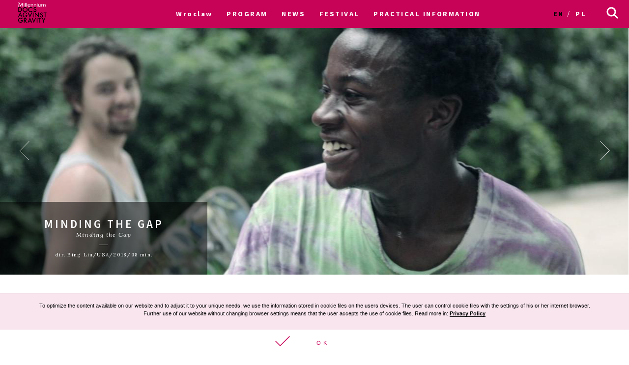

--- FILE ---
content_type: text/html; charset=UTF-8
request_url: https://archiwum2020.wkinach.mdag.pl/17/en/Wroclaw/movie/Jutro-albo
body_size: 18249
content:




<!DOCTYPE html>
<html lang="en-GB">
<head>
    <meta http-equiv="content-type" content="text/html; charset=UTF-8">
    <!-- ::::::::::::::::::::::::::::::::::::::::::::::::::::::::::::::::::::::::::::::::::::::::::::::::::::::: -->
    <meta name="web_author" content="Design by: Marta Lissowska, Underscores.me coded by dadmor@gmail.com and reorganized by GsiTeK">
    <!-- ::::::::::::::::::::::::::::::::::::::::::::::::::::::::::::::::::::::::::::::::::::::::::::::::::::::: -->
    <meta charset="UTF-8">
    <meta name="viewport" content="width=device-width, initial-scale=1">
    <meta name="google-site-verification" content="ckA5av-Wprfp6npbfppGxgo3YVsU69fSN6zoDZ9Twnw">
    <meta name="description" content="Festiwal Filmowy Millennium Docs Against Gravity to największy festiwal filmów dokumentalnych w Polsce, odbywający się w 6 miastach w tym samym czasie. 17. edycja odbędzie się w dn. 8-22 maja 2020 r."/>
    <link rel="profile" href="http://gmpg.org/xfn/11">

    <title>17. Festiwal Filmowy Millennium Docs Against Gravity –             Minding the Gap
    </title>

    <!-- Social Warfare v2.3.2 https://warfareplugins.com -->
    <style>@font-face {font-family: "sw-icon-font";src:url("http://docsag.pl/wp-content/plugins/social-warfare/fonts/sw-icon-font.eot?ver=2.3.2");src:url("http://docsag.pl/wp-content/plugins/social-warfare/fonts/sw-icon-font.eot?ver=2.3.2#iefix") format("embedded-opentype"),url("http://docsag.pl/wp-content/plugins/social-warfare/fonts/sw-icon-font.woff?ver=2.3.2") format("woff"), url("http://docsag.pl/wp-content/plugins/social-warfare/fonts/sw-icon-font.ttf?ver=2.3.2") format("truetype"),url("http://docsag.pl/wp-content/plugins/social-warfare/fonts/sw-icon-font.svg?ver=2.3.2#1445203416") format("svg");font-weight: normal;font-style: normal;}</style>
    <!-- Social Warfare v2.3.2 https://warfareplugins.com -->

    <link rel="dns-prefetch" href="http://s.w.org/">
    <link rel="stylesheet" id="under-world-style-css" href="/css/normalize.css" type="text/css" media="all">
        <script type='text/javascript' src='/old/js/lory.js'></script>

    <link rel="stylesheet" href="https://cdnjs.cloudflare.com/ajax/libs/font-awesome/4.7.0/css/font-awesome.min.css">
    <style type="text/css">
        img.wp-smiley,
        img.emoji {
            display: inline !important;
            border: none !important;
            box-shadow: none !important;
            height: 1em !important;
            width: 1em !important;
            margin: 0 .07em !important;
            vertical-align: -0.1em !important;
            background: none !important;
            padding: 0 !important;
        }
    </style>
    <link rel="stylesheet" id="taxonomy-image-plugin-public-css" href="/css/style_003.css" type="text/css" media="screen">
    <link rel="stylesheet" id="social_warfare-css" href="/css/style.css" type="text/css" media="all">
    <link rel="stylesheet" id="under-world-style-css" href="/css/style_002.css" type="text/css" media="all">
    <link rel="stylesheet" id="generated-style-css" href="/css/oldStyle.css" type="text/css" media="all">
    <link rel="stylesheet" id="wppb_stylesheet-css" href="/css/style-front-end.css" type="text/css" media="all">

    
    
    <!-- OG: 2.5.1 -->
    <meta property="og:site_name" content="Festiwal Filmowy Millennium Docs Against Gravity">
    <meta property="og:url" content="https%3A%2F%2Farchiwum2020.wkinach.mdag.pl%2F17%2Fen%2FWroclaw%2Fmovie%2FJutro-albo">
    <meta property="og:title" content="Minding the Gap">
    <meta property="og:description" content="First-time filmmaker Bing Liu’s documentary Minding the Gap is a coming-of-age saga of three skateboarding friends in their Rust Belt hometown hit hard by decades of recession.">
    <meta property="og:type" content="article">
    <meta property="og:locale" content="en_GB">
            <meta property="og:image" content="https://archiwum2020.wkinach.mdag.pl/uploads/movies/Jutro-albo5f36307b380e1.jpeg" />
        <meta property="og:image:width" content="1280" />
        <meta property="og:image:height" content="720" />
        <meta name="twitter:image" content="https://archiwum2020.wkinach.mdag.pl/uploads/movies/Jutro-albo5f36307b380e1.jpeg">
        <meta name="twitter:card" content="summary">
    <meta name="twitter:title" content="Minding the Gap">
    <meta name="twitter:description" content="First-time filmmaker Bing Liu’s documentary Minding the Gap is a coming-of-age saga of three skateboarding friends in their Rust Belt hometown hit hard by decades of recession.">
    <meta name="twitter:domain" content="https://archiwum2020.wkinach.mdag.pl">


    <style type="text/css">
        .recentcomments a{
            display:inline !important;
            padding:0 !important;
            margin:0 !important;
        }
    </style>

    <!--[if lte IE 10]>
    <style>
        #promo-slider{
            display:none;
        }
        .pre-f-1, .pre-f-2{
            float:left;
        }
        .home article{display:block; float:left; width:33.33%;}
    </style>
    <![endif]-->

    

</head>

<body class="movies-template-default single single-movies">

<div id="infoModal2" class="modal"><div class="modal-content" style="min-height:200px"><span class="infoClose2"><img src="/old/agravity/krzyzyk-popup.svg" width="20"></span><a id="modal-more2" class="more-btn" style="display:none">Pełny opis</a><div id="myModalContent2"></div></div></div>

    <div id="page" class="hfeed site">

        <header id="masthead" class="site-header" role="banner">
            <div class="site-logotype">




                <nav id="site-navigation" class="main-navigation " role="navigation" onmouseleave="menu_out();" style="">

                    <a href="/17/en/Wroclaw/homepage">
                        <img id="small-logo" class="small-logo" src="/img/logo%2520M%2520DAG%2520male.svg">
                    </a>


                    <button class="menu-toggle" aria-controls="primary-menu" aria-expanded="false"></button>


                    <div id="menu-core" class="menu-warszawa-en-container">
    <ul  class="menu nav-menu" aria-expanded="false">
        <li class="menu-item menu-item-type-custom menu-item-object-custom menu-item-home menu-item-has-children" aria-haspopup="true"><a href="/17/en/Wroclaw/homepage">Wroclaw</a>
            <ul class="sub-menu">
                                <li class="menu-item menu-item-type-custom menu-item-object-custom menu-item-home"><a href="/17/en/warszawa/homepage">Warsaw</a></li>
                                <li class="menu-item menu-item-type-custom menu-item-object-custom menu-item-home"><a href="/17/en/Wroclaw/homepage">Wroclaw</a></li>
                                <li class="menu-item menu-item-type-custom menu-item-object-custom menu-item-home"><a href="/17/en/Gdynia/homepage">Gdynia</a></li>
                                <li class="menu-item menu-item-type-custom menu-item-object-custom menu-item-home"><a href="/17/en/Katowice/homepage">Katowice</a></li>
                                <li class="menu-item menu-item-type-custom menu-item-object-custom menu-item-home"><a href="/17/en/Poznan/homepage">Poznan</a></li>
                                <li class="menu-item menu-item-type-custom menu-item-object-custom menu-item-home"><a href="/17/en/Bydgoszcz/homepage">Bydgoszcz</a></li>
                                <li class="menu-item menu-item-type-custom menu-item-object-custom menu-item-home"><a href="/17/en/Lublin/homepage">Lublin</a></li>
                            </ul>
        </li>

                        <li id="menu-item-1" class="menu-item-has-children menu-item menu-item-type-post_type menu-item-object-page current-menu-item page_item current_page_item"><a href="#">PROGRAM</a>
                                            <ul class="sub-menu">
                                                            <li id="menu-item-2981" class="menu-item menu-item-type-custom menu-item-object-custom"><a href="/17/en/Wroclaw/movies">Catalogue A-Z</a></li>
                                                            <li id="menu-item-2982" class="menu-item menu-item-type-custom menu-item-object-custom"><a href="/17/en/Wroclaw/calendar/show">Calendar</a></li>
                                                            <li id="menu-item-2983" class="menu-item menu-item-type-custom menu-item-object-custom"><a href="/17/en/Wroclaw/sections">Sections</a></li>
                                                            <li id="menu-item-2984" class="menu-item menu-item-type-custom menu-item-object-custom"><a href="/17/en/Wroclaw/contests">Contests</a></li>
                                                            <li id="menu-item-2985" class="menu-item menu-item-type-custom menu-item-object-custom"><a href="/17/en/Wroclaw/EventCategories">Events</a></li>
                                                            <li id="menu-item-2986" class="menu-item menu-item-type-custom menu-item-object-custom"><a href="/17/en/Wroclaw/myProgram">My schedule</a></li>
                                                            <li id="menu-item-2987" class="menu-item menu-item-type-custom menu-item-object-custom"><a href="/17/en/Wroclaw/Guests">Guests</a></li>
                                                    </ul>
                                    </li>
                        <li id="menu-item-2" class=" menu-item menu-item-type-post_type menu-item-object-page current-menu-item page_item current_page_item"><a href="/17/en/Wroclaw/aktualnosci">NEWS</a>
                                    </li>
                        <li id="menu-item-3" class="menu-item-has-children menu-item menu-item-type-post_type menu-item-object-page current-menu-item page_item current_page_item"><a href="#">FESTIVAL</a>
                                            <ul class="sub-menu">
                                                            <li id="menu-item-221" class="menu-item menu-item-type-custom menu-item-object-custom"><a href="/17/en/Wroclaw/page/O-festiwalu-5">About the festival</a></li>
                                                            <li id="menu-item-222" class="menu-item menu-item-type-custom menu-item-object-custom"><a href="https://www.communication.mdag.pl/home">MDAG Communication</a></li>
                                                            <li id="menu-item-223" class="menu-item menu-item-type-custom menu-item-object-custom"><a href="/17/en/Wroclaw/page/partnerzy-festiwalu">Partners of the festival</a></li>
                                                            <li id="menu-item-224" class="menu-item menu-item-type-custom menu-item-object-custom"><a href="/17/en/Wroclaw/page/Archiwum-1">Archive</a></li>
                                                    </ul>
                                    </li>
                        <li id="menu-item-4" class="menu-item-has-children menu-item menu-item-type-post_type menu-item-object-page current-menu-item page_item current_page_item"><a href="#">PRACTICAL INFORMATION</a>
                                            <ul class="sub-menu">
                                                            <li id="menu-item-141" class="menu-item menu-item-type-custom menu-item-object-custom"><a href="/17/en/Wroclaw/page/Informacja-5">Tickets and practical information</a></li>
                                                    </ul>
                                    </li>
        
    </ul>
</div>


<ul id="main-langs">

    <li class="lang-item lang-item-8 lang-item-en lang-item-first current-lang"><a hreflang="en-GB" href="/17/en/Wroclaw/movie/Jutro-albo" lang="en-GB">en</a></li>
    <li class="lang-item lang-item-11 lang-item-pl "><a hreflang="pl-PL" href="/17/pl/Wroclaw/movie/Jutro-albo" lang="pl-PL">pl</a></li>

</ul>

<ul id="menu-s-ico">
    <li class="menu-item-has-children">
        <svg xmlns="http://www.w3.org/2000/svg" viewBox="0" style="">
            <path class="st0" d="M24.1,21.9l-6.4-6.4c1.1-1.6,1.8-3.5,1.8-5.6c0-5.2-4.3-9.5-9.5-9.5S0.5,4.8,0.5,10s4.3,9.5,9.5,9.5
									c2.1,0,4-0.7,5.6-1.8l6.4,6.4L24.1,21.9z M3.5,10c0-3.6,2.9-6.5,6.5-6.5s6.5,2.9,6.5,6.5s-2.9,6.5-6.5,6.5S3.5,13.6,3.5,10z"></path>
        </svg>
    </li>

    <form method="get" id="searchform" action="/17/en/Wroclaw/searchResult">
        <input style="" value="" name="searchString" type="text">
        <button type="submit" id="searchsubmit"><svg xmlns="http://www.w3.org/2000/svg" viewBox="0" style="">
                <path class="st0" d="M24.1,21.9l-6.4-6.4c1.1-1.6,1.8-3.5,1.8-5.6c0-5.2-4.3-9.5-9.5-9.5S0.5,4.8,0.5,10s4.3,9.5,9.5,9.5
									c2.1,0,4-0.7,5.6-1.8l6.4,6.4L24.1,21.9z M3.5,10c0-3.6,2.9-6.5,6.5-6.5s6.5,2.9,6.5,6.5s-2.9,6.5-6.5,6.5S3.5,13.6,3.5,10z"></path>
            </svg></button>
    </form>

</ul>


<script>
    var classname = document.getElementsByClassName("menu-item-has-children");
    if(window.innerWidth <= 640) {

        window.onload = function () {

            var arr = Array.from(document.getElementsByClassName("menu-item-has-children"));

            arr.forEach(
                function (elementParent) {
                    elementParent.childNodes.forEach(
                        function (element) {
                            if(element.classList == "sub-menu") {

                                var newElement = document.createElement('img');
                                newElement.className = 'mobileMenuArrow';
                                newElement.src = '/old/img/arrowDown.svg';
                                newElement.setAttribute("height", "10");
                                newElement.setAttribute("width", "20");
                                newElement.setAttribute("alt", ">");
                                elementParent.childNodes[0].appendChild(newElement);

                                console.log(elementParent.childNodes);

                            }
                        }
                    )
                }
            )

        }


        /*
         if (document.getElementsByClassName("menu-item-has-children").childNodes[1]) {
         classname.style.backgroundColor = 'black';
         }
         */

        console.log('640 init');

        for (var i = 0; i < classname.length; i++) {
            classname[i].addEventListener("click", function(event){

                if(event.target.tagName == "IMG") {
                    var target = event.target.parentNode;
                } else {
                    var target = event.target;
                }

                var sub = document.getElementsByClassName("sub-menu");
                for (i = 0; i < sub.length; i++) {
                    sub[i].style.display = "none";
                }

                if (target.getElementsByTagName("IMG")[0].datasrc != '1') {
                    target.getElementsByTagName("IMG")[0].src = '/old/img/arrowUp.svg';
                    target.parentNode.getElementsByClassName("sub-menu")[0].style.display = 'block';
                    target.getElementsByTagName("IMG")[0].datasrc = '1';
                } else {
                    target.getElementsByTagName("IMG")[0].src = '/old/img/arrowDown.svg';
                    target.parentNode.getElementsByClassName("sub-menu")[0].style.display = 'none';
                    target.getElementsByTagName("IMG")[0].datasrc = '0'
                }


                event.preventDefault();


                /*var sub =  this.getElementsByClassName("sub-menu");
                 sub[0].setAttribute(
                 "style", "display:block !important; opacity:1;");*/
            });
        }
    } else {
        var menu_out = function(){
            document.getElementById('content').style['margin-top'] = '0px';
            /*document.getElementById('small-logo').setAttribute(
             "style", "opacity:0;");*/
            document.getElementById('main-logo').style.opacity = '1';
        }
        var myFunction = function() {
            var selects = document.getElementsByClassName("sub-menu");
            for(var i =0, il = selects.length;i<il;i++){

            }
            var sub =  this.getElementsByClassName("sub-menu");
            if (selects) {
                document.getElementById('content').style['margin-top'] = sub[0].offsetHeight-60+"px";
                /*document.getElementById('small-logo').setAttribute(
                 "style", "opacity:1;");*/
                document.getElementById('main-logo').style.opacity = '0';
            }else{
                console.log(document.getElementById('content').style['margin-top']);
            }
        };
        for (var i = 0; i < classname.length; i++) {
            classname[i].addEventListener('mouseover', myFunction, false);
        }
    }
</script>



                </nav><!-- #site-navigation -->




                <br>


            </div>
        </header><!-- #masthead -->


        
    <div id="content" class="site-content" style="margin-top: 0px;">

        <style>
            .single-movies h2.entry-title {
                color: #fff;
            }
        </style>

        <div id="primary" class="content-area">
            <main id="main" class="site-main" role="main">

                <svg xmlns="http://www.w3.org/2000/svg" version="1.1" style="display:none">
                    <path id="loveMe" d="M26,8.6C26,5,23.1,2,19.5,2c-2.3,0-4.3,1.3-5.5,3.1C12.9,3.3,10.9,2,8.5,2C4.9,2,2,5,2,8.6c0,2,1,3.8,2.2,5
				s9.2,9.5,9.2,9.5c0.2,0.2,0.4,0.3,0.5,0.3c0.2,0,0.5-0.1,0.6-0.3c0,0,7.8-8.3,9-9.5C24.9,12.4,26,10.6,26,8.6L26,8.6z"></path>

                </svg>
                <style type="text/css">

                    @media (max-width: 800px) {
                        .pthlove {
                            text-align: left;
                        }
                    }

                    @media (min-width: 801px) and (max-width: 1000px) {
                        .pthlove {
                            margin-right: -3em;
                        }
                    }

                    @media (min-width: 1001px) and (max-width: 1200px) {
                        .pthlove {
                            margin-right: -5em;
                        }
                    }

                    @media (min-width: 1201px) {
                        .pthlove {
                            margin-right: -7em;
                        }
                    }

                    .projections_table > div {
                        padding-top: 10px;
                    }

                    .like_off svg {
                        width: 27px;
                        height: 27px;
                        stroke: #C70358;
                        fill: #fff;
                        vertical-align: -5px;
                    }

                    .like_on svg {
                        width: 27px;
                        height: 27px;
                        stroke: #fff;
                        fill: #C70358 !important;
                        vertical-align: -5px;
                    }

                    .like_off [aria-label]::before {
                        content: 'Dodaj do Mojego programu';
                    }

                    .like_on [aria-label]::before {
                        content: 'Usuń z Mojego programu';
                    }

                    [aria-label] {
                        position: relative;
                    }

                    [aria-label]::before {
                        content: attr(aria-label);
                        opacity: 0;
                        visibility: hidden;
                        position: absolute;
                        top: 120%;
                        left: 0;
                        background-color: #fff;
                        color: #000;
                        font-size: 0.5em;
                        min-width: 100px;
                        text-align: center;
                        padding: 3px;
                        border: 1px #000 solid;
                        transition: .5s ease-in-out;
                        transition-property: opacity, visibility;
                        z-index: 999;
                    }

                    [aria-label]:hover::before {
                        opacity: 1;
                        visibility: visible;
                    }

                </style>


                <style>


                    #single-movie-title {
                        background-color: rgba(0, 0, 0, 0.5);
                        text-align: center;
                        color: #fff;
                        padding: 2em;
                    }

                    #single-movie-title h1 {
                        color: #fff;
                    }

                    .entry-single-content hr,
                    .entry-right-content hr {
                        background-color: #000;
                    }

                    .entry-right-content {
                        width: 90%;
                        font-family: 'Lora', sans-serif;
                        font-size: 1.1rem;
                    }

                    .entry-right-content ul {
                        margin: 1em;
                        padding: 0;
                        margin-bottom: 2em;
                    }

                    .entry-right-content ul li {
                        margin: 0;
                        padding: 0;
                        list-style: none;
                    }

                    .entry-right-content ul li div:nth-child(1) {
                        font-weight: bold;
                        font-family: 'Lora', sans-serif;
                    }

                    .entry-right-content ul li div:nth-child(2) {
                        margin-left: 2em;
                    }

                    .pinky-linky a {
                        background-color: #fedceb;
                        border: 2px solid #fff;
                        padding: 0.2em;
                        margin-bottom: 0.2em;
                        margin-right: 0.2em;
                        line-height: 1.9em;
                    }

                    #content .section {
                        border-top: 1px solid #000;
                        margin-top: 1em;
                        font-family: 'Lora';
                        text-transform: uppercase;
                        letter-spacing: 0.17em;
                        font-size: 0.7em;
                        font-weight: normal;
                    }

                    .section p {
                        margin: 1em 0.5em 0.5em 0.5em;

                    }

                    .section a {
                        border: 2px solid #C70358;
                        padding: 0.5em;
                        font-size: 0.9em;
                        color: #C70358;
                        line-height: 2em;
                        text-transform: uppercase;
                        font-family: 'Source Sans Pro', sans-serif;
                        letter-spacing: 0.17em;
                        font-weight: bold;
                    }

                    .section a:hover {
                        background-color: #C70358 !important;
                        color: #fff !important;
                        text-decoration: none;
                    }

                    .box-org span {
                        font-style: italic;

                    }

                    .movie-card {
                        margin: 3em 0;
                        position: relative;
                        display: flex;
                    }

                    .movie-image-mask {
                        width: 33%;
                        position: absolute;
                        bottom: 0;
                        left: 0
                    }

                    @media screen and (max-width: 640px) {
                        .movie-card {
                            flex-direction: column-reverse;
                        }

                        .movie-card > div {
                            width: 100% !important;
                        }

                        .movie-image-mask {
                            width: 100%;
                        }
                    }

                    .projections_table {
                        font-size: 1rem;
                        font-family: 'Lora', sans-serif;
                    }

                    .projections_table div:first-child {
                        padding-left: 0.3em;
                    }

                    .projections_table:hover:not(:first-child) {
                        background-color: rgb(199, 3, 88);
                    }

                    .projections_table:hover:not(:first-child) div {
                        color: rgb(255, 255, 255);
                    }

                    .projections_table:hover .ticket a {
                        border-color: rgb(255, 255, 255);
                        background-color: rgb(199, 3, 88);
                        color: rgb(255, 255, 255);
                    }

                    .ticket a {
                        color: #C70358;
                        border: 1px solid #C70358;
                        padding: 0.2em 0.5em 0.2em 0.5em;
                        text-transform: uppercase;
                        margin: 0.2em;
                        font-weight: bold;
                        font-size: 0.7em;
                    }

                    .fullCalendarButton {
                        margin-top: 0.8em;
                    }

                    .fullCalendarButton a {
                        padding-right: 4em;
                        background-image: url("/old/img/arrowFullCalendarButton.svg");
                        background-repeat: no-repeat;
                        background-position: right center;
                        background-size: 12%;
                    }

                    .fullCalendarButton a:hover {
                        background-image: url("/old/img/arrowFullCalendarButtonHover.svg");
                        background-color: rgb(199, 3, 88);
                        color: rgb(255, 255, 255);
                    }

                    .pth {
                        border-bottom: 1px solid #000;
                    }

                    @media screen and (max-width: 800px) {
                        .movie-card {
                            text-align: center;
                            margin: 0;
                        }

                        .entry-right-content {
                            width: 100%;
                        }

                        .entry-right-content ul li div:nth-child(2) {
                            margin: 0;
                        }
                    }
                </style>


                <header class="entry-header">

                    <div class="slider js_simple simple">
                        <div class="frame js_frame">
                            <ul class="slides js_slides"
                                style="transition-duration: 300ms; transform: translate3d(-2492px, 0px, 0px); transition-timing-function: ease;">
                                                                <li class="js-slide entry-header-image"
                                    style="background-image:url('/uploads/movies/932/Jutro-albo5f36307b6a40e.jpeg')"></li>
                                                                <li class="js-slide entry-header-image"
                                    style="background-image:url('/uploads/movies/932/Jutro-albo5f36307b88fdf.jpeg')"></li>
                                                                <li class="js-slide entry-header-image"
                                    style="background-image:url('/uploads/movies/932/Jutro-albo5f36307ba7461.jpeg')"></li>
                                                                <li class="js-slide entry-header-image"
                                    style="background-image:url('/uploads/movies/932/Jutro-albo5f36307bc5d83.jpeg')"></li>
                                                                <li class="js-slide entry-header-image"
                                    style="background-image:url('/uploads/movies/932/Jutro-albo5f36307be4e16.jpeg')"></li>
                                                            </ul>
                        </div>
                        <script type="text/javascript">
                            document.addEventListener('DOMContentLoaded', function () {
                                var simple = document.querySelector('.js_simple');
                                var lorySlider = lory(simple, {
                                    infinite: 1
                                });
                                setInterval(function () {
                                    lorySlider.next();
                                }, 5000);
                            });
                        </script>

                        <span class="js_prev prev">
                    <img src="/old/agravity/left-big-OFF.svg" width="20">
                </span>

                        <span class="js_next next">
                    <img src="/old/agravity/right-big-OFF.svg"
                         width="20">
                </span>

                    </div>
                    <!-- uigen mod : entry-header-image -->


                    <div class="movie-image-mask">
                        <div id="single-movie-title">
                            <h1 class="entry-title">Minding the Gap</h1>
                            <div class="box-org">
                                <span>Minding the Gap</span>
                                <hr>
                                <div class="movie-meta">
                                                                            dir. Bing Liu/USA/2018/98 min.
                                                                    </div>
                            </div>

                        </div>

                    </div>

                </header><!-- .entry-header -->


                <div class="movie-card" style=" ">
                    <div style="width:11.11%" class="no-mobile">

                    </div>
                    <div style="width:55.55%;" class="mobile-100">

                        <div class="projections_table">
    <div class="pth pthlove"></div>
    <div class="pth">place</div>
    <div class="pth">date</div>
    <div class="pth">time</div>
    <div class="pth"></div>
</div>
<div class="projections_table">
    <div id="2573" class="like_off pthlove" onclick="run_like(this);">
			<span class="loveMeContainer" aria-label="">
		      <svg xmlns="http://www.w3.org/2000/svg">
		        <use xlink:href="#loveMe"></use>
		      </svg>
		   </span>
    </div>
    <div>Dolnośląskie Centrum Filmowe, sala Lwów</div>
    <div>2020-09-13</div>
    <div>12:00</div>
    <div onclick="" class="ticket">
        <a href="https://bilety.dcf.wroclaw.pl/Msi/Default.aspx?event_id=66947&amp;typetran=0&amp;returnlink=http://www.dcf.wroclaw.pl/repertuar/" target="_blank">
            Buy ticket        </a>
    </div>
</div>
<div onclick="" class="ticket fullCalendarButton">
    <a href="/17/en/Wroclaw/calendar/show" _target="blank">
        See full calendar    </a>
</div>

<div id="myModal" class="modal"><div class="modal-content" style="min-height:200px"><span class="close"><img src="/old/agravity/krzyzyk-popup.svg" width="20"></span><a id="modal-more" class="more-btn" style="display:none">Pełny opis</a><div id="myModalContent"></div></div></div>

<style>

    /* MODAL */
    /* The Modal (background) */
    .modal {
        display: none; /* Hidden by default */
        position: fixed; /* Stay in place */
        z-index: 100; /* Sit on top */
        left: 0;
        top: 0;
        width: 100%; /* Full width */
        height: 100%; /* Full height */
        overflow: auto; /* Enable scroll if needed */
        background-color: rgb(0,0,0); /* Fallback color */
        background-color: rgba(0,0,0,0.4); /* Black w/ opacity */
    }
    .modal-title{
        text-transform: uppercase;
        font-weight:bold;
        font-size: 1.2em;
    }
    .modal-title-ang{
        font-style: italic;
        font-family: 'Lora', sans-serif;
        margin: 0;
    }
    .modal-movie-meta{
        letter-spacing: 0.1em;
        margin: 5px 0;
        font-family: 'Lora', sans-serif;
    }
    .modal-content-desc{
        font-family: 'Lora', sans-serif;
    }
    /* Modal Content/Box */
    .modal-content {
        font-size: 0.75em;
        font-family: "Source Sans Pro",sans-serif;
        background-color: #fefefe;
        margin: 10% auto; /* 15% from the top and centered */
        padding: 20px;
        border: 1px solid #888;
        width: 50%; /* Could be more or less, depending on screen size */
    }

    /* The Close Button */
    .close {
        color: #aaa;
        float: right;
        font-size: 24px;
        font-weight: bold;
        line-height: 15px;
        margin: 0.5em;
    }

    .more-btn{
        /*color: #C70358;*/
        border: 1px solid #C70358;
        padding: 0.2em;
        text-transform: uppercase;
        margin: 0.2em;
        font-weight: bold;
        font-size: 1.2em;
        float: right;
        margin-right: 3em;
    }
    .more-btn:hover{
        color: #fff;
        background-color:#C70358
    }

    .close:hover,
    .close:focus {
        color: black;
        text-decoration: none;
        cursor: pointer;
    }
    .pth{
        border-bottom:1px solid #000;
    }
    @media screen and (max-width: 800px){
        .modal-content {
            width: 90%;
            font-size: 1.1em;
        }

        #myModalContent .ticket{
            flex: 1.4 !important;
            text-align: right;
        }
        .projections_table > div:nth-child(1){
            flex: 1.8 !important;
        }
        .projections_table > div:nth-child(2){
            flex: 1.2 !important;
        }

        #myModal{
            margin-top:6em;
        }
        .pth:nth-child(1){
            flex: 1.8 !important;
        }
        .pth:nth-child(2){
            flex: 1.2 !important;
        }
        .pth:nth-child(4){
            flex: 1.4 !important;
        }
        .cal_days{
            display:none;
        }
        #promo-slider .promo-left,
        #promo-slider .promo-right
        {
            display:none !important;
        }
        .promo-center{
            width:100% !important;
            flex: 0 0 100%;
        }
    }
</style>

<script>
    var modal = document.getElementById('myModal');
    var close = document.getElementsByClassName("close")[0];

    var loadJSON = function (callback, file) {
        var xobj = new XMLHttpRequest();
        xobj.overrideMimeType("application/json");
        xobj.open('GET', file, true);
        xobj.onreadystatechange = function () {
            if (xobj.readyState == 4 && xobj.status == "200") {
                callback(xobj.responseText);
            }
            if(xobj.readyState == 4 && xobj.status == "403") {
                var msg = JSON.parse(xobj.responseText);
            }
        };
        xobj.send(null);
    }

    var run_like = function(_t){
        document.getElementById('modal-more').style.display = 'none';

        var content = document.getElementById('myModalContent');
        content.innerHTML = '';
        var _id = _t.id;
        loadJSON( function(response) {
            var res = JSON.parse(response);
            //console.log(res);
            if (res['is_user_logged_in'] !== 'true') {
                modal.style.display = "block";
            }
            content.innerHTML = res['msg'];
            var svg = document.getElementById(_id);
            if(res.add == 'true'){
                svg.classList.add("like_on");
                svg.classList.remove("like_off");
            } else if(res.add == 'false') {
                svg.classList.add("like_off");
                svg.classList.remove("like_on");
            }
        }, '/17/en/Wroclaw/ajax/runLike?id='+_id);
    }

    var buy_ticket = function(_t){
        modal.style.display = "block";
        document.getElementById('myModalContent').innerHTML = '';
    }

    close.onclick = function() {
        modal.style.display = "none";
    }
</script>





                        <div id="accord" style="overflow: hidden; height: 16.5em; margin-bottom:1em">
                            <div class="entry-single-content">
                                                                    <p style="margin-left:0cm; margin-right:0cm">First-time filmmaker Bing Liu&rsquo;s documentary Minding the Gap is a coming-of-age saga of three skateboarding friends in their Rust Belt hometown hit hard by decades of recession. In his quest to understand why he and his friends all ran away from home when they were younger, Bing follows 23-year-old Zack as he becomes a father and 17-year-old Keire as he gets his first job. As the film unfolds, Bing is thrust into the middle of Zack&rsquo;s tumultuous relationship with his girlfriend and Keire&rsquo;s inner struggles with racial identity and his deceased father. While navigating a complex relationship between his camera and his friends, Bing explores the gap between fathers and sons, between discipline and domestic abuse, and ultimately that precarious chasm between childhood and becoming an adult.</p>
                                                                <div class="swp-content-locator"></div>
                            </div>
                        </div>

                        <script>
                            function toogledesc() {

                                if (document.getElementById('_more').classList == 'long') {
                                    document.getElementById('accord').style.height = 'auto';
                                } else {
                                    document.getElementById('accord').style.height = '16.5em';

                                }

                                document.getElementById('_more').classList.toggle('short');
                                document.getElementById('_more').classList.toggle('long');
                            }
                        </script>
                        <style>
                            #_more {
                                cursor: pointer;
                            }

                            #_more.short #zwin {
                                display: none;
                            }

                            #_more.long #rozwin {
                                display: none;

                            }

                            #_more.short #trozwin {
                                display: none;
                            }

                            #_more.long #tzwin {
                                display: none;
                            }

                            #_more.short #gr {
                                display: none;
                            }

                            #trozwin, #tzwin {
                                border-bottom: 1px solid #000;
                                margin-top: 1em;
                                font-family: 'Lora';
                                text-transform: uppercase;
                                letter-spacing: 0.17em;
                                font-size: 0.7em;
                                font-weight: normal;
                            }
                        </style>
                        <div id="_more" class="long" style="background:#fff; text-align:left; width:100%;"
                             onclick="toogledesc()">
                            <img id="gr" style="width: 100%; margin-top: -120px;"
                                 src="/old/agravity/gradient-bialy.svg">

                            <div id="trozwin">
                                                                    READ MORE
                                                            </div>
                            <div id="tzwin">
                                                                    HIDE
                                                            </div>
                            <div id="rozwin" style="text-align:right; margin-top:-1.5em"><img
                                        src="/old/agravity/zwin.svg"
                                        width="20" height="20"></div>
                            <div id="zwin" style="text-align:right; margin-top:-1.5em"><img
                                        src="/old/agravity/rozwin.svg"
                                        width="20" height="20"></div>
                        </div>

                                                <!-- Your share button code -->
                        <div class="socialContainer">
                            <a href="http://www.facebook.com/sharer/sharer.php?p[url]=https%3A%2F%2Farchiwum2020.wkinach.mdag.pl%2F17%2Fen%2FWroclaw%2Fmovie%2FJutro-albo" target="_blank">
                                <div class="divfacebook">
                                    <i class="fa fa-facebook-square"></i>
                                </div>
                            </a>
                            <a href="https://twitter.com/intent/tweet?url=https%3A%2F%2Farchiwum2020.wkinach.mdag.pl%2F17%2Fen%2FWroclaw%2Fmovie%2FJutro-albo&via=againstxgravity" target="_blank">
                                <div class="divtwitter">
                                    <i class="fa fa-twitter-square"></i>
                                </div>
                            </a>
                            <!--
                            <a href="https://plus.google.com/share?url=https://archiwum2020.wkinach.mdag.pl/17/en/Wroclaw/movie/Jutro-albo">
                                <div style="width: 70px; height: 40px; text-align: center; font-size: 16px; line-height: 40px; background: #DB4A39; color: #fff; text-decoration: none; border-radius: 4px;">
                                    <i class="fa fa-google-plus-square" style="font-size: 18px !important;"></i>
                                                                            Share
                                                                    </div>
                            </a>
                            -->
                        </div>


                    </div>
                    <div style="width:11.11%" class="no-mobile">

                    </div>
                    <div style="width:22.22%" class="mobile-100">

                        <div class="entry-right-content">
                            <hr>
                            <ul class="pinky-linky">
                                <li>
                                    <div>projection time:</div>
                                    <div>98 min.</div>
                                </li>
                                <li>
                                    <div>country/year:</div>
                                    <div>USA                                        /2018</div>
                                </li>

                                <li>
                                    <div>director:</div>
                                    <div>
                                                                                Bing Liu
                                    </div>
                                </li>
                                                                                                            <li>
                                            <div>pictures:</div>
                                            <div>
                                                                                                Bing Liu
                                            </div>
                                        </li>
                                                                                                                                                                                                                                                                                    <li>
                                            <div>production:</div>
                                            <div>Bing Liu, Diane Moy Quon / Kartemquin Films</div>
                                        </li>
                                                                                                                                        <li>
                                        <div>awards                                            :
                                        </div>
                                        <div>2019 – Oscar® Nomination for Best Documentary Feature, 2018 – FF Millennium Docs Against Gravity: Millennium Bank Award – Grand Prix, 2018 – FF Millennium Docs Against Gravity: The Lower Silesia Grand Prix 2018 – FF Sundance: U.S. Documentary Special Jury Award for Breakthrough Filmmaking, / 2018 – CPH:DOX Copenhagen, 2018 – IFF Cleveland, 2018 – FF Wisconsin</div>
                                    </li>
                                

                            </ul>
                            <hr>
                            <ul class="pinky-linky">
                                <li>
                                    <div>sections:</div>
                                    <div>
                                                                                    <a class="pink-link"
                                               href="/17/en/Wroclaw/section/DCF%25E2%2580%2594110+years+of+good+movies">DCF—110 years of good movies</a>
                                                                            </div>
                                </li>
                                                                                                    <li>
                                        <div>tags:</div>
                                        <div>
                                                                                            <a class="pink-link"
                                                   href="/17/en/Wroclaw/tag/human+rights">human rights</a>
                                                                                    </div>
                                    </li>
                                                                                                <li>
                                </li>

                                <li>
                                    <div>
                                    </div>
                                </li>
                            </ul>

                        </div>

                    </div>

                </div>


            </main><!-- #main -->
        </div><!-- #primary -->


                <div class="section">
            Inne filmy z sekcji <p>
                <a href="/17/en/Wroclaw/section/DCF%25E2%2580%2594110+years+of+good+movies">
                    DCF—110 years of good movies                    <!-- <img width="50" src="/old/agravity/strzalka-roz.svg"> -->
                </a>
            </p>

        </div>

        <main class="site-main" role="main">

            
                <a class="std-box" href="/17/en/Wroclaw/movie/5-rozbitych"
                   style="background-image:url('/uploads/movies/5-rozbitych5f353c0f89f73.jpeg')">

                    <div class="mask"></div>


                    <div style="z-index:10">
                        <div class="box-entry-title">5 rozbitych kamer</div>
                        <div class="decorator-line"></div>
                        <div class="box-description">
                            <div class="entry-movie-box-description"></div>
                        </div>
                    </div>

                </a>

            
                <a class="std-box" href="/17/en/Wroclaw/movie/Scena-zbrodni"
                   style="background-image:url('/uploads/movies/Scena-zbrodni5f353a4d860f3.jpeg')">

                    <div class="mask"></div>


                    <div style="z-index:10">
                        <div class="box-entry-title">Scena zbrodni</div>
                        <div class="decorator-line"></div>
                        <div class="box-description">
                            <div class="entry-movie-box-description"></div>
                        </div>
                    </div>

                </a>

            
                <a class="std-box" href="/17/en/Wroclaw/movie/Sonita"
                   style="background-image:url('/uploads/movies/Sonita5f3535a7aa733.jpeg')">

                    <div class="mask"></div>


                    <div style="z-index:10">
                        <div class="box-entry-title">Sonita</div>
                        <div class="decorator-line"></div>
                        <div class="box-description">
                            <div class="entry-movie-box-description"></div>
                        </div>
                    </div>

                </a>

            
        </main>

        
                    <div class="section">
                Inne filmy z tagiem <p>
                    <a href="/17/en/Wroclaw/tag/human+rights">
                        human rights                        <!-- <img width="50" src="/old/agravity/strzalka-roz.svg"> -->
                    </a>
                </p>

            </div>

            <main class="site-main" role="main">

                
                    <a class="std-box" href="/17/en/Wroclaw/movie/Blizny"
                       style="background-image:url('/uploads/movies/Blizny5f3fd9332e838.jpeg')">

                        <div class="mask"></div>


                        <div style="z-index:10">
                            <div class="box-entry-title">Blizny</div>
                            <div class="decorator-line"></div>
                            <div class="box-description">
                                <div class="entry-movie-box-description"></div>
                            </div>
                        </div>

                    </a>

                
                    <a class="std-box" href="/17/en/Wroclaw/movie/Zlapani-w-sieci"
                       style="background-image:url('/uploads/movies/Zlapani-w-sieci5f2a5ea3a89c7.jpg')">

                        <div class="mask"></div>


                        <div style="z-index:10">
                            <div class="box-entry-title">Złapani w sieci</div>
                            <div class="decorator-line"></div>
                            <div class="box-description">
                                <div class="entry-movie-box-description"></div>
                            </div>
                        </div>

                    </a>

                
                    <a class="std-box" href="/17/en/Wroclaw/movie/Witamy-w-Czeczenii"
                       style="background-image:url('/uploads/movies/Witamy-w-Czeczenii5f2a5dbe63561.jpg')">

                        <div class="mask"></div>


                        <div style="z-index:10">
                            <div class="box-entry-title">Witamy w Czeczenii</div>
                            <div class="decorator-line"></div>
                            <div class="box-description">
                                <div class="entry-movie-box-description"></div>
                            </div>
                        </div>

                    </a>

                
            </main>

        
        



    </div>

    




        <div class="section"> &nbsp; </div>
        
        <div id="prefooter">
            <a href="http://www.againstgravity.pl/sklep" class="pre-f-1" style="background-image:url('/old/agravity/DOC-SHOP.png'); background-size:cover;">
                <div class="doc-shop"></div>
                <div style="z-index:10">
                    <div class="entry-title">Doc shop</div>
                    <div class="decorator-line"></div>
                    <div class="box-description">Buy our films on DVD</div>
                </div>
            </a>
            <div class="pre-f-1">
                <div class="entry-title">NEWSLETTER</div>
                <div class="decorator-line"></div>
                <div class="box-description">Sign up and stay up to date</div>

                <form name="appbundle_newsletter_form" method="post" class="newsletterForm">
<input type="email" id="appbundle_newsletter_form_email" name="appbundle_newsletter_form[email]" required="required" class="email form-control" placeholder="Adres e-mail" />
<br>
<input src="/img/strzalka%252040%2520px%2520biala.svg" name="image" type="image">
<input type="hidden" id="appbundle_newsletter_form__token" name="appbundle_newsletter_form[_token]" value="WEL83yr_R9gggGI6r48EQyu6kbEUEGR-Lt8c6UMgWVk" /></form>

<script>
    var modal2 = document.getElementById('infoModal2');
    var content2 = document.getElementById('myModalContent2');
    var close2 = document.getElementsByClassName("infoClose2")[0];

    

    close2.onclick = function() {
        modal2.style.display = "none";
    }
</script>



            </div>
            <div class="pre-f-2">
                <a class="pre-f-2-2 box-description" target="_blank" href="https://www.youtube.com/MillenniumDocsAgainstGravityFilmFestival">
                    <img style="width:auto; height:80%" src="/img/youtuba%252063x44px.svg">
                    <div class="sub">YouTube</div>
                    <div></div>
                </a>
                <div class="pre-f-2-3">
                    <a class="pre-f-2-3-1 box-description" target="_blank" href="https://www.instagram.com/millenniumdocsagainstgravity/">
                        <img style="width:auto; height:80%" src="/img/instagram%252044px.svg">
                        <div class="sub">Instagram</div>
                    </a>
                    <a class="pre-f-2-3-1 box-description" target="_blank" href="https://www.facebook.com/MillenniumDocsAgainstGravity/">
                        <img style="width:auto; height:80%" src="/img/fb%252044px.svg">
                        <div class="sub">Facebook</div>
                    </a>
                    <a class="pre-f-2-3-1 box-description" target="_blank" href="https://twitter.com/againstxgravity">
                        <img style="width:auto; height:80%" src="/img/twitter%252044px.svg">
                        <div class="sub">Twitter</div>
                    </a>
                </div>
            </div>
        </div>

        <footer id="colophon" class="site-footer" role="contentinfo">
            <div class="site-info1">
                <a href="http://againstgravity.pl/">

                    <svg version="1.1" id="Layer_1" xmlns="http://www.w3.org/2000/svg" xlink="http://www.w3.org/1999/xlink" x="0px" y="0px" width="60" height="100" viewBox="34.087 -20 527.105 881.891" enable-background="new 34.087 -20 527.105 881.891" xml:space="preserve">
                    <g>
                        <rect x="54.087" fill="#FFFFFF" stroke="#FFFFFF" stroke-width="40" stroke-miterlimit="10" width="487.105" height="841.891"></rect>
                        <g>
                            <path fill="#009FE3" d="M85.483,29.662v411.411c0,0,59.516,116.143,212.254,116.143s212.446-116.143,212.446-116.143V29.662
                                H85.483z"></path>
                            <path d="M509.99,588.032H85.483v-85.71c0,0,57.204,64.908,212.254,64.908c155.049,0,212.446-64.908,212.446-64.908v85.71H509.99z"></path>
                            <path fill="#FFFFFF" d="M297.737,84.94c59.708,0,108.245,48.344,108.245,108.246c0,94.378-108.245,245.19-108.245,335.523
                                c0-90.333-108.246-241.145-108.246-335.523C189.683,133.285,238.028,84.94,297.737,84.94z"></path>
                            <path fill="#83D0F5" d="M297.929,108.631c49.308,0,89.178,42.374,89.178,94.571c0,82.436-89.178,214.18-89.178,292.957
                                c0-78.776-89.178-210.713-89.178-292.957C208.751,151.005,248.621,108.631,297.929,108.631z"></path>
                            <path fill="#FFFFFF" d="M298.507,161.598c46.996-6.548,87.443,25.81,87.443,76.658c0,75.31-88.021,181.244-88.021,267.533
                                c0-80.703-63.753-182.785-63.753-257.902C234.368,197.423,265.764,166.221,298.507,161.598z"></path>
                            <path fill="#FFFFFF" d="M388.647,235.752c0,41.988-33.898,75.888-75.887,75.888s-75.888-33.899-75.888-75.888
                                c0-41.989,34.092-75.888,75.888-75.888S388.647,193.764,388.647,235.752z"></path>
                            <g>
                                <path d="M122.656,699.745l-2.504-22.535h-13.482l-2.504,22.535h-21.38l13.676-91.488h34.092l14.06,91.488H122.656z
                                     M113.603,618.657l-5.008,43.145h9.631L113.603,618.657z"></path>
                                <path d="M204.322,695.315c-5.008,5.393-11.941,5.393-22.343,5.393c-10.593,0-17.72,0-22.728-5.393
                                    c-4.43-4.815-4.815-11.171-4.815-20.417v-42.373c0-9.053,0.386-15.409,4.815-20.225c4.623-5.008,11.749-5.585,22.728-5.585
                                    c10.786,0,17.72,0.577,22.15,5.585c4.237,4.623,4.622,11.172,4.622,20.225v4.814h-20.224v-7.704c0-5.393-1.349-6.549-6.356-6.549
                                    s-6.355,1.156-6.355,6.549v48.152c0,5.2,1.348,6.356,6.355,6.356s6.356-1.156,6.356-6.356v-11.749h-6.163v-16.372h26.58v25.039
                                    C209.137,684.145,208.751,690.5,204.322,695.315z"></path>
                                <path d="M256.518,699.745l-2.504-22.535h-13.482l-2.504,22.535h-21.572l13.676-91.488h34.092l14.061,91.488H256.518z
                                     M247.273,618.657l-5.008,43.145h9.631L247.273,618.657z"></path>
                                <path d="M288.491,699.745v-91.488h21.379v91.488H288.491z"></path>
                                <path d="M361.104,699.745l-16.757-74.347l1.349,74.347h-19.261v-91.488h30.047l16.564,72.228l-1.156-72.228h19.262v91.488
                                    H361.104z"></path>
                                <path d="M432.369,700.708h-5.586c-18.104,0-23.69-5.2-23.69-21.765v-10.016h19.646v8.86c0,5.008,1.733,6.549,6.164,6.549
                                    c5.008,0,6.355-1.541,6.355-6.741v-6.356c0-2.889-0.192-5.008-1.733-6.934c-2.889-3.467-8.282-3.467-15.023-5.394
                                    c-12.134-3.467-15.601-8.859-15.601-21.379v-8.475c0-15.602,5.008-22.15,21.379-22.15h6.356c9.438,0,15.794,1.541,19.646,5.2
                                    c3.66,3.467,3.853,8.668,3.853,16.18v7.126h-18.876v-5.586c0-5.777-1.155-7.126-5.778-7.126c-4.43,0-5.778,1.349-5.778,6.356
                                    v5.971c0,8.089,5.586,7.896,16.564,10.979c11.942,3.467,15.409,8.475,15.409,20.994v12.327
                                    C455.483,694.545,448.74,700.708,432.369,700.708z"></path>
                                <path d="M495.738,624.436v75.117h-21.38v-75.117h-14.253v-16.372h50.078v16.372H495.738z"></path>
                                <path fill="#009FE3" d="M135.561,806.836c-4.815,5.393-11.942,5.393-22.343,5.393c-10.594,0-17.913,0-22.921-5.393
                                    c-4.43-4.815-4.814-11.364-4.814-20.417v-42.374c0-9.053,0.385-15.408,4.814-20.224c4.623-5.008,11.749-5.586,22.921-5.586
                                    c10.786,0,17.72,0.578,22.149,5.586c4.237,4.623,4.623,11.171,4.623,20.224v4.815h-20.224v-7.704
                                    c0-5.394-1.349-6.356-6.356-6.356s-6.549,1.156-6.549,6.356v48.152c0,5.393,1.349,6.548,6.549,6.548
                                    c5.008,0,6.356-1.155,6.356-6.548v-11.75h-6.164v-16.371h26.58v25.039C140.183,795.664,139.798,802.021,135.561,806.836z"></path>
                                <path fill="#009FE3" d="M197.388,771.203c9.63,1.348,14.253,6.549,14.253,15.986v24.076h-20.994v-23.113
                                    c0-6.549-2.119-8.282-8.282-8.282h-3.468v31.396h-21.379v-91.489h22.149c23.306,0,32.551,3.467,32.551,23.498v10.401
                                    C212.026,764.27,207.788,769.277,197.388,771.203z M190.839,742.312c0-5.393-1.733-6.549-6.934-6.549h-5.201v28.313h5.201
                                    c5.2,0,6.934-1.155,6.934-6.549V742.312z"></path>
                                <path fill="#009FE3" d="M264.8,811.073l-2.504-22.535h-13.482l-2.504,22.535h-21.379l13.675-91.489h34.092l14.061,91.489H264.8z
                                     M255.555,730.178l-5.008,43.144h9.631L255.555,730.178z"></path>
                                <path fill="#009FE3" d="M341.266,811.073h-34.284l-12.712-91.489h21.957l7.896,80.125l8.09-80.125h21.957L341.266,811.073z"></path>
                                <path fill="#009FE3" d="M368.423,811.073v-91.489h21.38v91.489H368.423z"></path>
                                <path fill="#009FE3" d="M436.029,735.956v75.117H414.65v-75.117h-14.253v-16.372h49.885v16.372H436.029z"></path>
                                <path fill="#009FE3" d="M493.811,781.411v29.662h-21.379v-29.662l-18.876-61.827h21.572l8.86,41.411l8.282-41.411h20.224
                                    L493.811,781.411z"></path>
                            </g>
                            <path fill="#FFFFFF" d="M248.621,171.614c-5.008,11.557-15.794,17.72-24.461,14.061c-8.668-3.66-11.557-15.987-6.741-27.351
                                c4.814-11.364,15.794-17.72,24.461-14.06C250.355,147.923,253.437,160.25,248.621,171.614z"></path>
                        </g>
                    </g>
                    </svg>
                </a>


                <div class="line">Against Gravity (c) 2004-2016</div>
            </div>
            <div class="site-info2">
                <div>
                    AGAINST GRAVITY<br>
                    <p>ul. Bukowińska 26C / 12<br>
                        02-703 Warszawa<br>
                        tel./fax: +48 22 566 37 99<br>
                        kontakt@againstgravity.pl</p>
                </div>
                <div class="line">Contact</div>
            </div>
            <div class="site-info3">
                <div class="site-info3-1">
                    <div class="site-info3-1-0">
                        <img style="width:100%; height:auto" src="/img/logo%2520millennium%2520stopka.svg">
                        <div class="footer-text"></div>
                    </div>
                    <div>
                        <div class="site-info3-1-1">
                            <img style="width:12em; height:auto; margin:0.3em" src="/img/logo%2520pisf%2520stopka.svg">
                            <img style="width:16em; height:auto; margin:0.3em" src="/img/footer3c.png">
                            <img style="width:7em; height:auto; margin:0.7em" src="/img/MinisterstwoKultury.svg">
                            <img style="width:8em; height:auto; margin:0.3em" src="/img/tvpkultura.svg">
                        </div>
                        <div class="footer-text"></div>
                    </div>
                    <div>
                        <div class="footer-text"></div>
                    </div>
                    <div>
                        <div class="footer-text"></div>
                    </div>
                </div>
                <div class="line">Main sponsor</div>
            </div>
        </footer>
    </div>


    <style>

        /* MODAL */
        /* The Modal (background) */
        .modal {
            display: none; /* Hidden by default */
            position: fixed; /* Stay in place */
            z-index: 200; /* Sit on top */
            left: 0;
            top: 0;
            width: 100%; /* Full width */
            height: 100%; /* Full height */
            overflow: auto; /* Enable scroll if needed */
            background-color: rgb(0,0,0); /* Fallback color */
            background-color: rgba(0,0,0,0.4); /* Black w/ opacity */
        }
        .modal-title{
            text-transform: uppercase;
            font-weight:bold;
            font-size: 1.2em;
        }
        .modal-title-ang{
            font-style: italic;
            font-family: 'Lora', sans-serif;
            margin: 0;
        }
        .modal-movie-meta{
            letter-spacing: 0.1em;
            margin: 5px 0;
            font-family: 'Lora', sans-serif;
        }
        .modal-content-desc{
            font-family: 'Lora', sans-serif;
        }
        /* Modal Content/Box */
        .modal-content {
            font-size: 0.75em;
            font-family: "Source Sans Pro",sans-serif;
            background-color: #fefefe;
            margin: 10% auto; /* 15% from the top and centered */
            padding: 20px;
            border: 1px solid #888;
            width: 50%; /* Could be more or less, depending on screen size */
        }

        #myModalContent2 {
            margin-top: 50px;
        }

        /* The Close Button */
        .close, .infoClose2 {
            color: #aaa;
            float: right;
            font-size: 24px;
            font-weight: bold;
            line-height: 15px;
            margin: 0.5em;
        }

        .more-btn{
            /*color: #C70358;*/
            border: 1px solid #C70358;
            padding: 0.2em;
            text-transform: uppercase;
            margin: 0.2em;
            font-weight: bold;
            font-size: 1.2em;
            float: right;
            margin-right: 3em;
        }
        .more-btn:hover{
            color: #fff;
            background-color:#C70358
        }

        .close:hover,
        .close:focus {
            color: black;
            text-decoration: none;
            cursor: pointer;
        }
        .pth{
            border-bottom:1px solid #000;
        }
        @media screen and (max-width: 800px){
            .modal-content {
                width: 90%;
                font-size: 1.1em;
            }

            #myModalContent .ticket{
                flex: 1.4 !important;
                text-align: right;
            }
            .projections_table > div:nth-child(1){
                flex: 1.8 !important;
            }
            .projections_table > div:nth-child(2){
                flex: 1.2 !important;
            }

            #myModal{
                margin-top:6em;
            }
            .pth:nth-child(1){
                flex: 1.8 !important;
            }
            .pth:nth-child(2){
                flex: 1.2 !important;
            }
            .pth:nth-child(4){
                flex: 1.4 !important;
            }
            .cal_days{
                display:none;
            }
            #promo-slider .promo-left,
            #promo-slider .promo-right
            {
                display:none !important;
            }
            .promo-center{
                width:100% !important;
                flex: 0 0 100%;
            }
        }
    </style>


    

<script type='text/javascript' src='/old/js/navigation.js'></script>
<script type='text/javascript' src='/old/js/skip-link-focus-fix.js'></script>

<script>

    var masthead_swither = {
        'height':228,
        '_header_smaler':1,
        '_header_bigger':1
    }
    //document.getElementById('small-logo').style.opacity = 0;
    //document.getElementById('small-logo').style['margin-top'] = '-30px';
    //document.getElementById('primary-menu').style['margin-top'] = '0';
    window.addEventListener("scroll",function(h){
        //console.log( masthead_swither.height - window.pageYOffset);
        if(window.pageYOffset>masthead_swither.height){
            header_smaller();
        }else{
            header_bigger();
        }
        function header_smaller(){
            if(masthead_swither._header_smaler == 0){
                return false;
            }
            document.getElementById('small-logo').style.opacity = 1;
            document.getElementById('primary-menu').style['margin-top'] = '6px';
            masthead_swither._header_smaler = 0; masthead_swither._header_bigger = 1;
        }
        function header_bigger(){
            if(masthead_swither._header_bigger == 0){
                //return false;
            }
            //document.getElementById('small-logo').style.opacity = 0;
            //document.getElementById('small-logo').style['margin-top'] = '-30px';
            //document.getElementById('primary-menu').style['margin-top'] = '0';
            masthead_swither._header_smaler = 1; masthead_swither._header_bigger = 0;
        }
    });
</script>


<!-- Google Analytics -->
<script async src="https://www.googletagmanager.com/gtag/js?id=236904064"></script>
<script>
  	window.dataLayer = window.dataLayer || [];
  	function gtag(){dataLayer.push(arguments);}
  	gtag('js', new Date());
  	gtag('config', '236904064');
</script>


    		<style type="text/css">.tplis-cl-cookies:after{content:'';clear:both;display:block}.tplis-cl-cookies{background-color:rgba(248,229,238,1.00);position:fixed;font-family:"Open Sans",sans-serif;bottom:0;border-top:1px solid #3B3939;width:100%;z-index:9000;margin:0;overflow:hidden;border-color:#3B3939;border-width:1px}.tplis-cl-cookies-head h4{border-right-color:#000}.tplis-cl-cookies-buttons:after{clear:both:content:"";display:block}.tplis-cl-cookies-text *{color:#000}.tplis-cl-button-accept,.tplis-cl-button-accept:hover,.tplis-cl-button-accept:focus,.tplis-cl-button-accept:active{background-color:#fff;color:#c70358}.tplis-cl-button-accept svg{fill:#c70358}.tplis-cl-button-refuse,.tplis-cl-button-refuse:hover{background-color:#c70358;color:#FFF}.tplis-cl-button-refuse svg{fill:#FFF}.tplis-cl-cookies-text a{font-weight:bold;-webkit-transition:all 250ms ease-in-out;-moz-transition:all 250ms ease-in-out;-ms-transition:all 250ms ease-in-out;-o-transition:all 250ms ease-in-out;transition:all 250ms ease-in-out;border-bottom:1px solid #000}.tplis-cl-cookies-text a:hover,.tplis-cl-cookies-text a:focus,.tplis-cl-cookies-text a:active{color:#000;opacity:.6}.tplis-cl-container{padding-right:15px;padding-left:15px;margin-right:auto;margin-left:auto;max-width:1170px}.tplis-cl-cookies h4{text-transform:uppercase;letter-spacing:5px;font-size:12pt;margin-top:12px;margin-bottom:5px;font-weight:700}.tplis-cl-cookies p{font-size:8pt;font-weight:400;margin-top:0;margin-bottom:15px;padding-top:5px;padding-bottom:10px;line-height:150%}.tplis-cl-cookies a{text-decoration:none;font-weight:700}.tplis-cl-cookies-text,.tplis-cl-cookies-buttons{text-align:center}.tplis-cl-button-image{padding:10px;padding-top:13px;-webkit-transition:all .1s ease-out;-moz-transition:all .1s ease-out;transition:all .1s ease-out}.tplis-cl-button-image:hover{-ms-transform:scale(1.03);-webkit-transform:scale(1.03);transform:scale(1.03)}.tplis-cl-button-image img{vertical-align:middle;padding:5px}.tplis-cl-button-image p{display:inline;font-weight:400;padding-left:50px;padding-right:50px;text-transform:uppercase;letter-spacing:5px;vertical-align:text-top}.tplis-cl-button-accept{display:inline-block;width:100%}.tplis-cl-button-refuse{display:inline-block;width:50%;float:right}.tplis-cl-is-btn-refuse .tplis-cl-button-accept{width:50%;float:left}@media only screen and (max-width:768px){.tplis-cl-row{margin-right:0;margin-left:0}.tplis-cl-is-btn-refuse .tplis-cl-button-accept{width:100%}.tplis-cl-button-accept,.tplis-cl-button-refuse{width:100%}}@media only screen and (max-width:500px){.tplis-cl-button-image{padding:0;padding-top:12px;padding-bottom:10px;width:260px;margin:0 auto}.tplis-cl-button-image p{display:inline;margin:0;padding:5px}.tplis-cl-button-accept svg{float:left}.tplis-cl-button-refuse svg{float:left}}</style>

    <div class="tplis-cl-cookies" style="bottom: 0px;">    <div class="tplis-cl-container tplis-cl-cookies-text">        <h4></h4>        <div class="tplis-cl-message">
    <p>
                        To optimize the content available on our website and to adjust it to your unique needs, we use the information stored in cookie files on the users devices. The user can control cookie files with the settings of his or her internet browser. Further use of our website without changing browser settings means that the user accepts the use of cookie files. Read more in:
            <a href="/17/en/Wroclaw/page/Karnety-Warszawa" style="font-weight: bold">Privacy Policy</a>                </p>
    </div>    </div>    <div class="tplis-cl-cookies-buttons">        
    <a class="tplis-cl-row tplis-cl-button-accept" role="button" href="/17/pl/warszawa/newCookie/acceptCookies?redirect=https%3A//archiwum2020.wkinach.mdag.pl/17/en/Wroclaw/movie/Jutro-albo" data-tplis-cl-event="click:accept">            <div class="tplis-cl-button-image">				<svg class="tplis-cl-img-btn" width="30px" height="20px">				<g>				<polygon points="10.756,20.395 9.623,20.395 0.002,10.774 1.136,9.641 10.19,18.694 28.861,0.02 29.998,1.153 	"></polygon>				</g>				</svg>                <p>OK</p>            </div>        </a>
    		    </div></div>




</body>
</html>



--- FILE ---
content_type: image/svg+xml
request_url: https://archiwum2020.wkinach.mdag.pl/old/agravity/left-big-OFF.svg
body_size: 296
content:
<svg id="Layer_1" data-name="Layer 1" xmlns="http://www.w3.org/2000/svg" viewBox="0 0 41.12 79.41"><defs><style>.cls-1{fill:none;stroke:#fff;stroke-miterlimit:10;stroke-width:2px;}</style></defs><title>left-big-OFF</title><polyline class="cls-1" points="40.41 78.71 1.41 39.71 40.41 0.71"/></svg>

--- FILE ---
content_type: image/svg+xml
request_url: https://archiwum2020.wkinach.mdag.pl/old/agravity/gradient-bialy.svg
body_size: 1261
content:
<svg id="Layer_1" data-name="Layer 1" xmlns="http://www.w3.org/2000/svg" xmlns:xlink="http://www.w3.org/1999/xlink" viewBox="0 0 1000 115"><defs><style>.cls-1{fill:url(#linear-gradient);}.cls-1,.cls-2{filter:url(#luminosity-invert);}.cls-2{fill:url(#linear-gradient-2);}.cls-3{mask:url(#mask);}.cls-4{fill:#fff;}.cls-5{mask:url(#mask-2);}</style><linearGradient id="linear-gradient" x1="500" y1="10" x2="500" y2="115" gradientUnits="userSpaceOnUse"><stop offset="0" stop-color="#fff"/><stop offset="1"/></linearGradient><linearGradient id="linear-gradient-2" x1="500" y1="0" x2="500" y2="115" xlink:href="#linear-gradient"/><filter id="luminosity-invert" filterUnits="userSpaceOnUse" color-interpolation-filters="sRGB"><feColorMatrix values="-1 0 0 0 1 0 -1 0 0 1 0 0 -1 0 1 0 0 0 1 0"/></filter><mask id="mask" x="0" y="10" width="1000" height="105" maskUnits="userSpaceOnUse"><rect class="cls-1" y="10" width="1000" height="105"/></mask><mask id="mask-2" x="0" y="0" width="1000" height="115" maskUnits="userSpaceOnUse"><rect class="cls-2" width="1000" height="115"/></mask></defs><title>gradient-bialy</title><g class="cls-3"><rect class="cls-4" y="10" width="1000" height="105"/></g><g class="cls-5"><rect class="cls-4" width="1000" height="115"/></g></svg>

--- FILE ---
content_type: image/svg+xml
request_url: https://archiwum2020.wkinach.mdag.pl/old/agravity/right-big-OFF.svg
body_size: 296
content:
<svg id="Layer_1" data-name="Layer 1" xmlns="http://www.w3.org/2000/svg" viewBox="0 0 41.12 79.41"><defs><style>.cls-1{fill:none;stroke:#fff;stroke-miterlimit:10;stroke-width:2px;}</style></defs><title>right-big-OFF</title><polyline class="cls-1" points="0.71 0.71 39.71 39.71 0.71 78.71"/></svg>

--- FILE ---
content_type: image/svg+xml
request_url: https://archiwum2020.wkinach.mdag.pl/old/img/arrowFullCalendarButton.svg
body_size: 28568
content:
<?xml version="1.0" encoding="utf-8"?>
<!-- Generator: Adobe Illustrator 22.0.1, SVG Export Plug-In . SVG Version: 6.00 Build 0)  -->
<!DOCTYPE svg PUBLIC "-//W3C//DTD SVG 1.1//EN" "http://www.w3.org/Graphics/SVG/1.1/DTD/svg11.dtd" [
	<!ENTITY ns_extend "http://ns.adobe.com/Extensibility/1.0/">
	<!ENTITY ns_ai "http://ns.adobe.com/AdobeIllustrator/10.0/">
	<!ENTITY ns_graphs "http://ns.adobe.com/Graphs/1.0/">
	<!ENTITY ns_vars "http://ns.adobe.com/Variables/1.0/">
	<!ENTITY ns_imrep "http://ns.adobe.com/ImageReplacement/1.0/">
	<!ENTITY ns_sfw "http://ns.adobe.com/SaveForWeb/1.0/">
	<!ENTITY ns_custom "http://ns.adobe.com/GenericCustomNamespace/1.0/">
	<!ENTITY ns_adobe_xpath "http://ns.adobe.com/XPath/1.0/">
]>
<svg version="1.1" id="Layer_1" xmlns:x="&ns_extend;" xmlns:i="&ns_ai;" xmlns:graph="&ns_graphs;"
	 xmlns="http://www.w3.org/2000/svg" xmlns:xlink="http://www.w3.org/1999/xlink" x="0px" y="0px" viewBox="0 0 30 8"
	 style="enable-background:new 0 0 30 8;" xml:space="preserve">
<style type="text/css">
	.st0{fill:none;stroke:#C00358;stroke-miterlimit:10;}
	.st1{fill:#C00358;}
</style>
<switch>
	<foreignObject requiredExtensions="&ns_ai;" x="0" y="0" width="1" height="1">
		<i:pgfRef  xlink:href="#adobe_illustrator_pgf">
		</i:pgfRef>
	</foreignObject>
	<g i:extraneous="self">
		<title>strzalka-roz</title>
		<line class="st0" x1="0" y1="4" x2="17.9" y2="4"/>
		<path class="st1" d="M17.5,4c-0.9-1.1-1.4-2.5-1.4-4c1.2,1.7,2.9,3.1,4.9,4c-1.9,0.9-3.6,2.3-4.9,4C16.2,6.6,16.6,5.2,17.5,4z"/>
	</g>
</switch>
<i:pgf  id="adobe_illustrator_pgf">
	<![CDATA[
	eJzdvel+6rizKHpegHeAJCQQwHhgzshMEpKQkHkiBpyEMMY23b3Wh/P1vsM9r3P3e11Jno1ly8Da
/d+n+9fpxJZLUqlUk6pU4VCrnSj2p10hwVF0MBAOl0WBl6diIYieBk9Go7kki/BR5DoaZLIUDRoV
T3IdteGdIEqD6aQQZFmKphjwsga/jpwPel/8KFgaCCOhNxxEg5EoeHczkEcCeAtA/uZHQz7RHfAj
npL++oxqfQNgFV4GjVgwIo5iaSYXZDIFOgUb8JO/eEka/AavmQyX48Cz0nQ+6Q8mn6XpP4UgDf5l
mWAePG8MrgXJ/pJKp/LZXI7LsekUm2PzsHGOStM0y6ZZNpvOZNgM+LYy7c3HwkRuidOeIEnl6Wgq
SoVg+Rc/CZ7zn+ANH3wURqPp38HSiO8NAwAj6U5tMBLA5Me8HGQ4iKfiCcN2SvPBqH8xH3cFgBY2
lYePuQ4CeSsBWAAs/B0+znZOxuBJW5BlMGbQIcT1db1kHoYyRzoYeW7xkiD+eo2qAMXpbMyLQ0mb
J5gUTWczbJ7Lp9JBjobzND9MK9/dCOPZCOAbYYhhKdCUygJ8cBkuy9G5HJ12fqp+DaaMvkxwuVww
wWZTVB6gGPzDclk6EwTdBNlciqKNnlPKlwaKhb8Gwt+F4MV0Iih4LIpyW1niVIqmlZ/Km+v5SBBv
JwMZzDIDH+UVRJ5P+8IItNe/r434T0lDFWP8VBrc8OKnIAPymI7mMiLenNYDWKgm/0uAq42gMdlO
SfgcTEA/ExkMtzP46PylkHznUy4wWaVZvnM5EyY30zs0lQQH8JWlcplMnuZoLp9NQySCibC5YC7N
BNkMGlEmmOL0ITLGT7Xf4kgWxAlYGq3vP9VRddLvqNtY6Js7S6POYFcaTrKAIFuARC/FAUBKIcHm
0sFEislQ2Xw+m+HA7skzrELKdXHQNyg5ywZzyg+0DlSORv8wTJ6l82AfEj7Jo3+yGSadA5MkeaIg
DdCDDGalLSrbKZ+bdhlNnbfBxAAeytMxJEoJ8hW47GDnjaafyjv9d/QGfD6fKUhSCATQb0scTCDM
wAV6k+u0RnPwqi5O57OTycc0EFGY6p3QA5wTkHg/eNn9Bn8A7njZFX9J079//c1PBkJw2hX533Pw
WG9K8YNZ1BUqmKMoBJWX4Ev0p/Z/768rwgdgXcbn9/Kv3u8hH0QMDfytvPeG0xrxE14MoucmMMrL
4lD+9fdECI55wDrhREEL+IEgPxBABhQ4A+gY/KXNUu/Fs4HplXdHzcFkAcDZdDyb/v7V++bRa71P
k3yk+JkH4PZQkHtfLqCVBksC/zXuTkcDaQw+V3/X8A4RwIvyoDcS2r8kWSBYxnYPbhgxWBLn0lfw
ZjodLSxm64VNc/3fwigoTn/PRF76zX+/sAzd+wVHoHyPPodf/yf22EIfTC4n4Jcvsn7//j0Vh3A7
ABmjfPcf3J/+DVlfgEIAcYB3k1//Uzos86PR4FPkZ1+DnnOfRm9DHjX9GKj9mb/1t4hgeiNh0pfM
3Yi/he8XLpXpDeBqNQGfUdoQU0Ww2h+AfY7hbK5t2n/zgGs0B13X3uDAPwaTPthi7flAhkzhTPot
8y9slpaDv+H/pi9cNj1F2DFat3WgaaQpmORcIuEuAPPKG6jPyb9GghRInk2mf0/QH8FCIPJcmY5/
/df/GU2AFhtMXvBjIRgPJNsDoJEKWiM6eBmgTcoLE3zgwYPrAE3lGSbLMEBrT2ezQLUFsj+by+Qy
TD6dATpDmsuCJ/AvjkkzLJuhU+hJPptKgWa5bAooqrmsCvqhGNAURfDHL/DHKfjlGzz6O8jQwfPg
8ysd7IPHD9cBNIh+INniwWyDe4FgEghH8H80Y4AiY76eSGvxI6CGCGiGre6a52SYCAh3D78DJqOh
1Qu0SvoAtXH4Wc7mQJKta7iAAdRkGcphaOWVIsggmP+lPgaAbA8xwNXRanYGsCn5QLiT1P4GpAX/
GvSgAcCLv5S/H86bF8CWcHy5F4z8Mx5NwOsE2I7ioDuXBcAD4rBpURT5/x4Qa4BvatX7AsapKEyU
NmwweQIwo7+FP+RfM0F5G9meSJ2/eFHaA5u1DaBPPq1N/+JHc60tfC5h2k3ARleaqSORLH/9D8VO
d4A8DQwBcgASgflwgdDgjSFz6/i/O8fJdIIbsnl+o2lvKPRJ5qa1XNPyrzh7xnX2ROs64LsjgYTw
PVfyf9JGL/xFvNVh03+ZiuH0esCwmo7/XU725+iwIPFQh4IyD7AOUnL84/sCjOU/aCj/N+xS6ePv
/2Bp/C9vA2k06P1P58UAByVgl+In2Z3KgJE1hQ9Z8cmSrPLiN/8uR6aDyWuBd5nkP0S0+69PY+F0
yWNav0im9evfnlaWyqeBnZnJpdI0y6U4r1l9CYPPLxJGr7f8d+fHMl4z+nvQl79IJqQ2/A9QARDv
a0/nYk9AZ6D/ug4AJNW/PYSxIPN9oBKtOo78iuPY7Ks+CBKSMjVGxMqpnRdPGCaoOzPQaVSwyU8+
5/ynEGxNZ9AzqPJW1B6eDxdFgS+iQ5BFOW7bcTkmmw/mmFyGyqTTLJdh85msys9a0wE8HuwEI+g4
1ixCtM4qA2k24n+d8+JQnfNlV/rNi0Fx2p32fv8KQiv5djLogdlqGDAMXH0/torXyhPO6UjbGMy1
MLqZXisDQQNrTaUBnA16y2pjsx+AE0NgbLL4RCqKcnfKi/02jG6QNQvWoUFF+ODnI5P1rtOW1gKt
gfIurQtC03kVPEftIFk943sD+ZeOEUzTsjAaweNzm2i1N6uNplPx8uNDElTKSqVz2ZS6fo6N66Kg
7YB0jqaUw1maZdJpt1FX/5EN4s2wDK4L2Nbcg8fALbhgs5ms28hL+t5j8XAb8Jh1OmmYZBKDnRlE
chnwVVnDRz7HuEzMGIDnWK81YiLE8TUcrhnJOSbPBHOpFO22c+1Q2jKvU7tKDjkspmBAANiyYJPL
/KRHMDE0RtPiptxnU+N7QnHyORK8WkPU2hrTbkMwlgGghku7NTWWAYsG1M5CiLS2/6GnOvihxBwI
YnA6l0fwTFmSxelQ0wIiSsCUSQYMiye1+WikMXU1JAO8JYMuC//IxuxcqFGfGw5ZMMLGqjnZW9yY
DBTGk7h6vGl59DlkTHPgJ/IgyI8GvKYiLSqAuiMfvElW/5lNRRka8kUJcDDpTPi1uLDFkzw8Y0Rc
NtiDcUJgrJ8GGXq2FTVEebbs6pSVZmHwDbYpax6AZ1t9AJ4tjQEwJhQzwZYoSIL4lxC8AdSBzg/5
7mCkUywKotPhaihWwuwMIRJhUyorMlFr+66Ogs5K03/uDbU3kqfoPL6lmbtGnv/r/wUTnAx4eJzf
/z0QRr3f0//6P//f//O6qB04qTs1nXzQLOWgSYUwti1E17kgfQWveUkWAI9HnC5oRH9pAtXyxeVc
ns1lj29M1JwPzvgZGIk0GM9HvGMTMAFNlwsOJ9PeEGxcQA1Tk6bm1HQA+uRlAaywgA4YrLrwIjFY
Ny58L4v8RJrxQH/t/QIdDvpBSV9a+0bTxDMApULiMhpeZnzfruhIs6lsG/2Yl4a2R2Bjq/s6q42r
PxtQuo5bPAkW5/JUx7ZGdpoADNLO5AcFESCqh0d3dobkKgozuhtIA4X8ocAjERn+P4Mc1u2rRFqj
NDzHBOooD/9AI7/jJwPpC0zaJJ2RkM/m/Ql5fWQ305kJVjbL0FRejZoDRj5Q+/O+4a5tkAbWraNc
Sq3RZ1xCHi8TOOyiGybNyaQv/NMWetOJSvXZfFpHVC4PLLEcx6SXGg5UH1fW2QxMLcwul8kyFuXR
75Ii2E5rSoq32kCUZBuzsOktvdFgBlgWPKj4B0i6T8CFVC7B0LRh5Zo/ERGDSPyFgiKDXX5k6J+5
FKdPmaGzOd+LY6DTvjq4Ccw02Tr9SxBnMPhAd52DvnpTsS/0F5lsMHkxlS2vtck2wew0q/CkYuOh
C0rV1/TvxqC/qFe1+b+Ec2ByDgBeNWiSbSILwCb8zEEeOA5VkQVJw6mVnH2OhxQQT0J/+vFBKc5l
VW/CNkeh6vbmmlDDA59LAlACSvBPyUqQ5m++p12qO5DHPFwhi8Rmco4jmonUAEbeUyOwQ8laytOZ
RngsrqXZv8nQjrjriX1KgvoxpSlQi7qPub0kjyhEajA0fGw38u2Qp+KnBte1zV+EY1TbRZ76wsdg
MoAxvL/ANvgt/A7CjTn9ezIYuo8fosVr4LCNyZOKb2TGrxMd9EYiNZ72PTv7mpr8IDiC6gvS4HNi
Ve0We4TgkL5FtJoQroENFtMzWu+u6sV1GyJqyEsK6Xti2DzpHM24k7t5m6adJg5oZKb6zFzQA1p9
ALb/NRV/uy+bzlK7ML9GUx5xMKfiAObkuHf+z4yazvpzfAOxL0qUMIFWpaHnOiBFoqAMmAiSZPf4
LkBTwgyWsHdsA5+YnaNOMwNaCsCYrHgYPHAguTdQQRnuBGRMObX8tLNXbJe9KX70CnvpTTR9IZ1P
42jRyhUWIY0pTSZP5S9BdCdEqTcb9X55cUeAihE/0zmkc68Gk8E00IbVG/9SiTmdzbrvONHgbVmn
HQfwalGAXJnC9GMwchkhlCp9xVOtCheNZC0Rui40CuxF6AkHlHDhys8ALiD8BX3StsEAY7LuMUy7
EQMVSF5esOHt8L74viAKLsDQdv2YT3omUE44F+007zRL0E6az+CiS39/DWRB0xUIhLvCMWazPtlq
zfou+AG0ZGZANMU67yyoYgGA0IvoscMMbcyjTU+czjyaQJUfZbe4sg/UdAY2xGDyMXXlMtCHiFyI
upMEC0+Cwcnu/BRIKa8pQm9LlxclYl1X1xkJ2hqaKIHObeIVBKBNrZ1m/zGRqf7Iojdh2szEj6lu
9OCaSfOuxtk5zCYW/hJGxHP1hRjZkwot8h6njWjSdTaVJTzi4H5T9yW5Lj/rQ0yPDAHv8RHiU/xk
MjVWcBEJCjNTDVWNhUbKU14Gdlztsn5d5PLBl8hJ+zLIsJlUNsEWWJpOvUQ9mDwUZCZR4ik13TgJ
UI4An4Ms0n3/S9RE+OSNQ2ssMCDlJi6bGrTpDqBdS4RmZYcj5mnMl+QbIHJlmOTurnvIg5HOpfZ0
Vz2QisGi1jAILXFSo9xR8kvDwQyoz5MhfiywGRTdun+SwGDR3M3Ayvl0wbdhkIxG7gMQBZhRLcAJ
iW4aNYIIJIGPjnmrA8SK6tNpF6ZGmRCtO0igQ+T+Cyz8+fQvMI4OUDG+bDu/fVevAZprA/amZBIv
eGKAuaKfWLQG/wijliB+CD27wxwAQlleUHGSZnzP6QiDYYPFk2Bd5PvQ0Anyk756puF2iqF8hLJZ
i6LyEToFsn9k7YkJVltt310pXxH0ZfKloeFdqqeXbfPZqPWYEEIuwgPCol26mxrBM4TFNgvdlaHT
saw6Ha8tTkfD5agMzObUY8yHPZOp4fQLDibIjQmtX8czODh+x2lGnl+4VHrRJoSJhA==
	]]>
	<![CDATA[
	LyyTfjWdd+iQXE69ssYZpdpYOVFJKlnkwZLNXsCM8caw/OzwXJCitsAjmMYtvdGfeQKoicv4fSIP
gXM7MbRu6+a0xztQLXgLR6skqjp+aJyMs8aL6rgr9JW5LG7+B81XY4IEhtcbSIuniKh/5cIOq0oF
XqCMuxtzUK32pnJTWZxH6/Nj8SE8hjsTxMniDCZAJCxuKzuflIRPdH/Cwoo7eqWLo5E1gCriEBeG
+fbaEAJ7iyLRSMa05v9BMlXyAuEyau8CSfjc/ASK2WK7fHKSS1cEOBoINXaYfs/Gju66SToZO0/E
jr5kDv7GpvavCpz+4kr/Db3Y445u5FLlI18fNjavD/jKB/14qL9lYwfXma9QlGschBLJnetAOBQ7
HO6HohdP+VD8awBevX9Qodi80A7Fzx8qoQR9ztLJg8cI6j4dKkevUhIrnYPBVYapo8v3Q66U43KZ
p8z4aT/xXptm7zm6b7ylGx2hHAiL4uFBtxifXZwen+Wlw1xj/56qTZ9Sd1Xx5YmuPNUeb2oHxYMe
s1vMTtReuC1/UwMYUyYniqlQ/O7tJJTIJXKhWI9qw1nl4LNqKN7pp0PRwXAUisqlAZxa1Dy1VPwa
/lYCA3kpomkc5htb38aEAmE0JSn0ulNhdw43KrZGVFLK1dmjzcYb+LM+ovvbjxVtGk1JFPekO/Fl
lDujk6m2glQDT+DL8AN3fBWJgF762wzCxKWxbuJrefeY4pq5eeywHto2FgJ1mppetye4Tt/E185X
29apNpdc/eA9/bM7ox07fcs8tXCdNjZH3eSTc6f7oWdp8+6xBXpxnOvVwc5hofx86tRpbK+X2sd0
mtncvHu6SNs6hb2gblOPT3StlLl07HSj9p3bmnB7LadO6dpHr4HtdJtNPVbRrnSYa+qxT9fr4qPz
TGs/t2z5pgvXNDVdWNOdcUHttLWzgzpFvairyol3yS/UKSDJbtW6qs/ia+WuBTuNLpJS6jUlU7cJ
505njdNA2Nat0Wnmgt7bxHXaE99yzINzpxfV3c2fzPzc6DQQNrqVNmelGq7TxhE7YZ6cO01FH2N7
o9sLx043anw6ELZ1a17Vs6sSptPMZjidSx9hOn3s0LXpzY3RKZiLqdv61sF2U/i6dey0fpW7w850
OxGi1DWtvgxrlk2zEQ2EpZ3juAS73V2Ya6Mz1nZqdmbvtHly8ap2+piI2GaaTVPUk9EpoDHzXJ9K
dHN8lXXu9GRjnms+9nKOnV6OhAa200D4jPqZxZ3nmnqO0e3mz9y50zPurVmrHYUcO705GZwYnYJ1
sXbbPs/cvOM6rdB39FveudNmYvOm39ndc+oUcJi7twMJO9e7iNCZ4To9p+8TRyVMp9XY/XFOLKNO
A2H7XJ/iN2/YTr83bpolTKcvGfqVf485dQpobOPidjAshC/ijgh+e3voYDudCkeRT1yn5/R7tVlB
nUIas+/VW2bjQb46cepUFC8Sm2qnXS5q2zSx/G6VUzrlN+S60SnULvZDBXHOlWnYbXyh08uDyM9b
9eEYdHog2iVNYfoYVzsd5ndtnYY/njc+UKeBMFt6ZE6sDOKarl4812GniUVWeJHQJE1ZtqO3Wv2m
lE6PItW40SngyUkp/bXTj6lcidsqlM+srFCIHeQunmGnycVOM+GNg8dGA3R6GrJ1GmJLl1+oU7gu
hSvKNtfv6UF1qHR6dNtsWkU5wPH31xSJN7rx3iqb37LyOMQWJl3bW10is/PtENcfz5y/TkXBpjlM
C7i3IiCG8wHmLdIuqvuXVeX9glh+OqCbxxyL3i4y+Kcjunl9lMK9LdLN/lkGvQ2EHd6X6fPQfQ73
dZW+7J1c49526HZ5KNveGjrMc5xu322GMF8/U/TN8XkE9zZN34Z+KOe3+yEa7Jd5KKu+X+RUDfru
NnSgvLVuNPj2lL77TBzh3jbp+618UcPY4vsL+j5TLeO+btFPm9lX3Ntv+vXhadf21sDYS5Z+/f6I
Y75+ydNvt3sc7u0x3cl08pi3HRHMhdo9S2Pe8xEm/86eY952N5nS9lsN97bNnF1tnGIx1psyF0N2
gPm6H2Uev8+2nd+m3yY3e/vyEw5jrNQK7URPkU4VAZZMpGHZ01IxRDWOD5W3ds7HyqPQfur02/lt
KvoCOMw++3mFe/8a298bX5velhO716rFBzja4SzSv4mVptKFwr0OD2Zhk2lWfRFKKre0GWeIC4ri
ERM+Tso75drNUfYRGZeVp+o+BZ7RtXKJ6pXLpeRZDHzWnqmfvYdHcDSc0p+p501uB2njp2PF3Lmd
jZ4Nvpk8z012gA35MEfmDmCuH/u6zbqZHBx0o2AHblSBsVNoWZi1uMHuHLQSmrFzeW6R+7BbrdP0
1254PzR17jT1+IDvdKPWT9o6BVJM75au3ZSuMJ0CxfhycM7jOn136bSeyFvkfn97e9PoVJQKMUnv
lLN0mmukHr6ae1qn9ZEFvRsRc6ep9lYgbHQrzt8ZCtspojZMp8CaBJbDi3OnqcdnZCWZu7UgeMxi
O0W2A7ZTaDn0jU7BXCzdCvhOcxdXD/hOoT6CRW8gDDWSDm6uVwurulmIq92j31Q6L7i3gxxGbblH
BDH10iRrF20p7SC3QDp/M2P1EFm2bm0O7PSd57JK/fx1Cel/CnPRMGvs+GMmfsvE9R/P6rqoOoXq
IZqZ99N7bAJBXJtccYet7SkcHtTl28dmxgS7P02Hw+gHXM57qy2mdnCpj6cCLccaaqT1d3qkOpvq
ty3w53ZY/cE/VAwl3+ajA42fK0z1Vaorfhh1wqYhH1bD6o/4+VTBjqLza+zYmAGgwLIFgWa8l5Jf
QiUMKBn8D5DkEX3iPii9CWZI8Wpc+aHikzE5Bg3rVUH6nADp6Ic6P2STO86vFTLmh2Tlwgz1H9dm
E8hh/YCOfe61fp05tJLUwSsWkc31qRCVvsjLrh/09Skz3Iv5RBaeGPbiNlC6h8SN3J2Jvf44c6cs
g64USsZTFv3BbDwSYN4d71DuA8x7kSnxztmjnfCuros3sqysh5ousJ7H+MzSgT57AD4Q9rMaVTiN
ugmEPmQL64luI6rE7crHuIwdjzoQwNvRDxV3yOnqgLvqy51tV5oZt/OuVAwfh6kdMWdNgqkFwrbJ
WaaW2HSfmvJDaFHbh7Po/swZx/XWOBDGiSNjVtvKrJyJ/a1KC9Lw3n1CAcfVstEOkhH6GDhnOq+f
bdt0dTONgYWqJNeBmA5eSoO5CPJtUqUdnZIV+8YRWFfCAsOCMklk675jZgv7rsv+EMzZaddZdH4w
nhp0QZ24rGVnvgN0vfO4zpMcj+VAY77Gvs5L6JCJUzzwmAWFP9TBK07sRdoA87PyQAuoeCmChoQs
C9PIYtiR0R9l6hkzycsrJy3MWF0FY9YlSf0sLMkwJ7rLOHfWY5ZiYFYPEk4wOeqMVo3RWN26jaui
XWkVTMTr268z/NZOg0B7MrQLxulgFSIrH/JC1kE34j4kaImDQbGlp/yp86B0bQ6n0lmHtOkiK43F
IxAeAJ/DLVfFYtND5zevoIdK52P9IB/jO7frAUYL38KdEyi0Lr6BWQWK97hM3HIB2MfOz8PaMOah
1/mZ5Ech8rQ2jNk4ml+MqZ4tzQ8jH/7YDFe29PCGZUJ27djQjRVuaR3tZ8Mq6N0UWmcB3YCnMw1X
PmZWsB11BTCh4caadmUDnqGc+TGUo5iV/GwEwtzW3llzJex4m30Bb+x0KGI3An4uWLbgY5k6jlaL
MZAAyVC8uIDnQODp20OHXRkn2G2PBhIIL9qGhR9nESUfSi7SzskyREeaqpWEnNyIgPTwLjgow50N
xvN9ArgAXyXvwOLUsOgwr9Ik5Id94DbI94lN7bBafJ6DsgxJ3iRlANaom4Utd7IeBoA4//cJOQNw
n58c23GaH5iLb6R7aQp2mk1Ndc5vpdqjSEVmdkvftTXMT/piDd2SzNeJscmBxVN/+cESQyDsD1mu
W9wJWQgK9CcvIsvnFrcgy7rBKVWKWbb4+NS6xTFGmqd3idsqbGyQeEhcfQnjUxc7b9Ela4pRXCQ0
RnEUeDkCvF2yUCIXmJ0V3STjU+7o7uYcO7UAiYOD28r/0Ku4N5S9fwp6uZuuPCG7TDX5YN29dJZl
Op1bOTqx38csXyBi0v58IBh/zanNX4On5E1nT4NVlT4qtGSbKs0d3YZDNuRrMYquyvTiGszOfPnM
dA5jJaqjW8bdCWjXhHFi8AyJQVVWujk3CTTh2ZlVDC63X45uD6Kr0Dmi5NmZXfwReqPNdF64Clnl
nmlCgbA7pVtpJ7UkAzDR2NmCvFuCAQC02AQdHJIaOYwRdRhdFmLHKug85BDsRdNmHUTdDuh5c8d0
FAt+K4NnkbH3nE27DutVeGgveT5hnlW9NTadJZHIOxd/FQSm+1td9wuBvxUAc998RDwZbhpmVV88
XLVoxAbF+YzPG86ur9E4nokjOLG1zMqkw6wEJ0EwmgCB5EPAqBWE6MwabfsejS6alA83K58wGBwG
ALPZXUuLGzguy6EP2RkfFpX9bZbkHCpgUUDdOBowXdJRG0cDzwoEatwmPBnx0CQeblfmaHBdgFrp
S4N342gAlANHUyIi/J4gAWC+OJqzpgT90tzKex8exO+uYe8vRj9gacwTDgkPcYeC4pP3SNiH92iS
WKMeWuLT2IFGRQueLYcFi7kdCalHh/BH0tBRLL4LRcBpWwXaPLv2oC7wjGQhSGKuyuDVCfbsmVAz
e7gzmKwmK5c+yAXAvJlsgJTN3pFGPzixGX3v1x9n7tY0gSqNVs0a1ITlMJ5wsKo9FopVVupwVg2B
UKDoBrXrybsnHNLAo4CjALMDW85XbchCk6d3BwjeeswuDfmNJoFN42FVI4vv4X4d+v0LPmpB18aJ
pSEA5qrfO8lCjA8WAltSvzevKbORXocU4zfO1yLFAJzVpQ/KgDhfOYIIjQbvqDPHwnnDYbDS0F0W
OnAYZiPhXxq6yMJCBMZa26VhIeLTisAEAZbBQJ5lzd73CJ4ywjCwTKgQwZujCJUBhw2JO30DxsKS
mu6inx8B8727seNCe9vVq+DGa60Yy7ivZIDUrQrX8o5Ey3Q6PTVZfA+urmt8OB1uSCaKsPgtvbeX
k5HGlh4eEzaxZIucIPEnY420RzexZI5cA3zMIXbNPv/Sw5fdEe1rc1n8MB9lysM2Ig2YgqDSLuvi
6/QGAvMgYnIPCVt63Nj2o2LYYxBNlPyI/GykwDCbvSs5Bd8avZhpwjMwEg0J7xa2by51XWw+IPO2
+ILXxdQ6juSsrgHKlju8/KqP7vhOZbM/r9byW8dvtZvDVhVl0AXC68mhi7lm0JkyhlbKoTMHUS1m
0JlvCVglh849g87IFlwth87UqUMGnSlyeKUcOvcMOnO24Co5dO4ZdC7Zgr5y6Nwz6MzZgqvk0Lln
0FmzBZfPoXPPoFOk2Oo5dO4ZdJCS15FD555Bp8zFXw6dNSDZJe1N9wtop29eeh0+Aw==
	]]>
	<![CDATA[
	64dgSASeXjAor8Dt86m7cq5EEVTsnvylg2GfK1btl13B09va8RVLjj/je65YXUxL4EnLK7Nn2SxG
mllMLrckPNd4PKczPhdgXnFYmPnZc0YIMueI52f3XK2A9I57mqgyJKLMRy/PlcuQZlY92W/SnA9e
81aF2U8reg/B4C9l91AQxbIgCAaprnI2Z9aU0ORW9leBqb1s2qbmGHXjmezmNxTEwd6HyW6+PcaL
E6pQZFaSV7IbeSgIllsCxDgEgyxlhkBKJs3QIgnBOuyyU5sKgVzFHpmPZDyry869PCTESab8RmfD
eyEcU0wd8vjcUhh9Oc6gD5J18fRa3CQYx5nVcQg13bjVTVKHaKlaoztWSE3DSzZTVhpRHlhO9lIn
fOTxvc19ZZy45PFZNC/HPL5ds9MKn5omYJNg7Kq0Rwx83S0G/vJa9yx7rJ+ax+cVA0+ex+cYIW7O
efeRx2fzYHoRA4qIwAPzSLAhHReyke/wZ+a+J+l5S4AfYPjTiyUw5pF+4w9j3CrArI5f5XpJS6AT
yn7yyJ4h0mUbdp/vYsaQsdnJ8uVcuAUGAFwXL2MP7W7Gkzt/NpyMPYc4WAJjTz7yyP8wdGcDgDVj
SD7a9g/CAuBQoh2uRrFar/pK43DilSiHWSGTBttYOBlxMcOwuXaO29W69z3RQexfwPnGvbLkFsQb
RnOBE0rZJrQQO2o1r9xC+SMV0Z4V+yp9yk4oN+VYWfVIDCUD0enLbRE1aX0eCXIeXAefEWWPIFpa
H/s+we54Y6sHiHY8wBPxdnWKQzJo7PvEn3vHJXPMeooDSMBuVxKSgHdmnGVI+o2gjoPy5ZFxGRKM
iFgPPbl5ZPQ7u8gG5c8jY7OSrP7fA9nukYEpSat4ZAwaG5+u7JHhtgqRLSc7zsxhCM2GU/8eGay9
Pz5d2SMDppaK4KM7yNPQCD0ybvcpoTS0VT0yMAmNs2WkLuGROSXwyATI8vPwHhmi5BxNh4HY8ZWe
4xolkbQpy1qOlUceKpGyfIYNkPCTk1i48lhErG2wEHPFHd1mCVJHCe4NOzMiZ3ExvURTi5LSJ/SP
OVPoGWHoglf6GAxdIMgW9Myr82ayAYK8OpL8UdeNizIfXdxuJAEiJuzgXKBWSsbtX1uoHuCRO/Zz
VPAMTwymyC7vw4el8+GstpiWEbfufLhV7x8jy4fzorH15MMpN+nZM+L8w3HPhyOPUF0lH86kJ5sy
4tadD+d5I+ha8uFcoqE0VXMN+XDmSkYO23BN+XBKDLw9I27d+XCYLM4158O522K4Y5363XQNmfVQ
wHnEkhPHRAJQDJluSRATCYCxa9j7AN9tghMrRzXAFAl5uw51AkFZiAz2f8KL4FiNZ8/ROPlhEJyV
c+wRFHUTmmSl6ZDGV8Qz9g5gpxh4oohnoIgf7tq3YfWl7I5AJa6PYBs+rnQprOa3/NjxujWFPDR5
58e+c7z5GDY0eeeHOJ0Ur42XnUIbfBPa3XpuA0ZwvO6WIbBeERyf29BRit2tZRveYWUh/jYtbJj1
3cKVwF63ocVcb2sE81uIKoLPfBvUmIxUfuMae4ExKQLv15mRer/OjNT79WSkvvysISOV2UisJSMV
wFlLRiqEs3pGKoSyjoxUmL3mfQ20La4Pm78FNojLpalEQUbWijmAQSxuw464sl9L4TCmZLiVI3qc
UuHMUowkosc6SVKz3fsu6HWkwhm7Uk2G+yOpcEvblb5S4fB3EK0zFU6JiPBIj1w5FQ7dofrmLksI
7bOuhGVMSIM1MQOyxCdrgIT3jfB6rTSH9bVfLbz0hWoKxn4cD4B8O5DhuGRH/W4JHebRfsmw9+EC
NhsdJrERHOG43c4LWXkSiTxc3qt3crNtSLabvq0UYYqCdo9BNRT2ErrZw6E/c1n0yPVWNhT/+m7D
oujNQBgWEO+Eds/2mFC8cn0PC4i3YQHxm9DuTTEDf2vBluVQ4qyTppMPw6wqjA6mQ/OQNY+TtVyc
kotlsistyW6tJG3GsiXvTNrZmpqLp1qT3SLdreshLsMuFX1xS3Z7S2A7RUW1MZ1mNlFaFD7D7s0t
2S2UxncKi2rrnXKL9fjweWf7oVeXImpXx9emTm3l4mCpaWyGXfpr9/h+d4ZLAXt0S3b7pG2dWuvx
vTbwGXbhYfKui+uUd+m0Thdc6/F9nm5iOw29bGZuceiNu2XYbdROtm2rCrdrAnWPftMy8eZ9onaX
m4I1phfXcuPyIEQAUZx3huaLuOGcDUVU949pWxd8HY/YBKqb79g75HZBg21tj+2B8naP6lKpPUod
qxnW8eTsNcHXsTp2vKoZG3OFT+3xrNGyePjl5OtbrZKcdUhzW6T9uirJOS0doReutbOxSjak4el9
rnhXHLHE9bmUMrOXkPP2wvkoIoedn3fdN69iIyTzc7pLbekUVJI6I6RI96jEQL5f6I9m6oUIT2af
J74AnW7xrS2bzsm88OmHIcimc7IDHL1wK2XTOeXSed8P4zebzsknGAivO5vOKZcO7pf1ZtM5UU5g
7dl0WK/1WrPpnAJJ/NwQQpZN5xWjuJ5sOqdzGuez11Wy6axrquTS4U9Gls2mcz57XXc2HT5nZJ3Z
dIT3XK2YTWcKvNdz6RxPRVfKpnMSRgGLk3Ad2XROQzKdVq8pm84pl86hYs6K2XRO66ffCbm2bDon
UOoJ7xqz6Zxy6RxyRlbMplsWY/6y6TwwtqZsOqdcOp8YI8imc8qlw+RYrZBN56R52nOrV8+mc2I4
1roJ68imczotQXblWrPprAC2vazXJbPpnNYZezKydDadeYW0oxUX+bJkNp2zXYlFx5LZdCZk6Kok
PpNr2Ww6pwmZ7iDCKaVwUCsagOh8vyAtJO9EKp4qhluCmDaG7xNkAFpua1w28cmTW1i1i3XUq/PQ
LtZUr+7QoVqdk3ZBhifPyrYmIkUeRXxdOM9keDISgHcOe1Wi3SVbui+8sHWMtHerLudVgtZxSAvR
HXBQJNuZaEiahUnIYVzwlCHnMFiLiNvKD5NWi+jUbhEtRh/ZnWCYalnWQndL5qwZ/mJcPAyhSk5Y
5i5A4jFeucwd8l14FbojTKRbw+3ZK5W5M2dxYgvdkacpYcrc+fQoLlnmztGjaC905zNXabHM3cJN
4E6F7pYI9gBywVSLfdl7rs7WmGcxO1vPbd1wXQpXK+fynLnHYuiRkJ6JdE6xhz5jreGar1wi5wwb
+2uPVPEsUIcP4iDNSkO16TzC28iCyCBuskSUjK2wZTkAiUYWDWWYiWcRdGZbzNd5D3TNEyd2uUSn
g4Gm3D3iPqKhkM6/nmgolPu/Mo0BfJMEQhFkPq7hKARBsSisDqtPCMePyMNGdkE4S+3ABSjAhPXO
FCYomo6A4e8WJKjAbk+s/RYiC4m134LnWRJ54te3QFTy10G/W4zoBsB2iZiZSXZhUdmeIFT6q/fq
drQEtLXFCOo75dJb9yqZJK6/8kLkyHKZKbfrrGB4u74Khre2RIYl9/7d1Jf+js98jK2iThhQXKM6
/cBZ/ZYABc5y1aot9guE4xIy5C9WFWwQh0SGFU54ge61uA3BM4dEhiU88EtUuHPMr7xbeRuaQK2v
brVXhTsybXzVCnemzEfHGnc+M28wFe6WqpTnO58IUylv1W1oq3Dnej8/QX4IWYW7AB6YPbF2qQp3
pLea119+Vk7sgrc0MxseN1qQJ9YyG452o/nuQfLEWmbDX5V0bOajQJB74Zn5qGW3r3LPFYJD5M1y
j7lCcFZLrEVQkKxcPbH23vVeuGMoK/3kty8E1xCVyzPrMPY0psXgGpi/desuwBz9Ws5131y2oc8k
pgd00oSVYs5pTG5Jal288069r4/UcAfAvgjCBe1mu/OuBMCGBLuSIInpAdnu67ErO6K7AW+3KzEy
qRChXGIZPRVDm1cBDMo1jcmvYthVzlttvYCn67i7Dean9U0XpNsr5fnNcS1T+Dg7gxXY7oF3yQhb
5WqqBYytrdxjVzIOYF1zqwl0mDKVJZCahJXyHjrkVUBxZ0moIt3ayj2CIbnd3UGc42rs3sP0+cSx
P3UFmpIosvJWIKwm6Z3mH2F23w38cRyK9ahTmNZXRrl9FNfMb+lLt23DmPqbJTVNlJiwaHQKKdla
h22DLeSd8+H2N7ax+XDi/J3CJ+GBXvbZT3vNuZhRh82hup6eJfbklvn3zVjtF1vu38dFG9vpNnPa
6eE67WNT0wJhKXdRapvmak1Nkza/BFw+XK5x+LM11mdqy4eLmpLw9FppJgQfsNhO6VqevsB0mtnc
uh6zb06dBsJwri4Jhxs1KYXvtB5/v8N2uiNEsl+G58qehke5ddrcwXYqSreHIadOA2El9+/4NXFj
WVUhr3WPflMXIlp+6o9J2r3NxxMzh8G0zGz+vFUfLj0hpr9UulPFJEyReSnalE4jIiIyXvCq1OYi
XkTpgo4gbFKxxB3Og54raylCUIG2Vs16YuUVMuRSgM6i8zpVMSMdFGkg5uJBl5nzg3Wrud/HQ6rp
VmzuXIfKLMSepOeKZxEUIxLSHU9+Qqs8stJ2seaVv6w0XISm7Z5eInryGaWFje2B8/OMSSfNugN6
t+t+Ic+684hmC/gYFP7CG5/7Zc+lKr0ymsXYWKtp7XAZJqr8tQ5Toup+HS2hD/YxLq/i3LJgrPpy
5x4KQ3puXV3LKc9jYnN1/1h1Hfc2whxAbfcuf681qqhH6NBUvKPYLECPCzvJcgCJ88W8rJaqa5QW
kX/MGjTCLJ7tdNkf9zmTchi+tj4bucttkCwEQR48v3FuYlYLUTc+L7sCyHK5Cl9z0CiZ9WRelWFu
Zi8rY3cwYvQR5RYaz+w2oLlhmD5RIplxktivu2tuPhLJcnOb/Fglx6rrcc+B4S5D3BKf3Ya/54BA
GzdrSgsOT7+pgKb1sx0nOuXvE6dyeta8WVg/XGzPMCd6JuoQE4NIUCuNHBg2X1WvL+YHmG+Kd8GY
Zy6PH4yt684RAAx7crkMxlwS0hbShS0nvEtmAZJqh9ZaaX6zAK27Ep8D6HCrho8sQOsY8DmAtvrI
PrMASXMAVc6PNYFwIPxV1HM4F/ORBYhhdQs5gK41Uj2zAL1FCyZWwVcWIAafCzmAbjlWWHT4rqjn
bCOTZgGS5gBibeTLW+dZLVWUb8mKbD6L8mEzUtdalM/Dq7CmonwBcqaxQlE+Gx/7Q0X5FO/oshXw
SIvyaV64P1uUD9IYHNSfLcrnv37lMkX5HL0KcFCCY1FNpDsro/G6G8pc1c9cxWwdd0M5V/XzncmF
qeu3xN1QS9T1w05tDXdDGXX9VolTIq/r5551t4a7oVBdv9XvhiKp60eUX7lyXT8DO06uDAdKXqqu
36FrVb9AmEBl17GDr+vnL5Nr2bp+doqwVvWzR6osW9fPfWqu9St91PVzr+q3cgUQta6f+4QCa6rr
5xWhup66fu6FsAJhHzFnLnX93Hevpo3b04/81vVzF3Q2fWzpun6WEKWFqn4r3EBlqQ==
	]]>
	<![CDATA[
	6+ceOhVYU10/72yOddT1c6/q568eH76un796fMvW9bNCsVf1w9zU6ruuHz6cTOllPXX93A9UFD62
el0/1/QUFDe+riwxfFU/e97rsnX93M9poNxfR10/94BrbEaqz7p+uCww02nCinkPAJgH8wiQ5z0I
bnX9yPf+KnX9dEJzrOq3ZD0+n7d4YOvxrZ73YKrqt1I2xy3W9LYdERNF2xLU9XMPbNXz9/VtuFxd
P/f7PIy6PKvV9dNTrhwTo80ZQ+TpR4t1/bz52Drq+rlX9VtPPT6vIA3SenxLX6ZjWK9rqOunQXG2
pf3d3rBY18+zFB+ewyxR188t2eLlR7ErV6/r50heelW/VbPSyNQc03nlSnX93NUcU2b9SnX9DGw7
ZeEuU4/PfxYuph7fqt4sW1W/1erxkWbhusRcOdT1WzYZXs1JXLmun2UbLlT1Q72soa6flszmXNVP
4WOr1/VzD3RCGuwa6vq5m+0qxtaW8+Rc1Y/cb2nFmL2u39J2pa+6fjgeqFT1W1P0YNm9qp/ttvml
6/q5V/ULhAlUQyOdbcmEWEeJvERdP/eqfh76GHlCrGtVP5NHcaW6fkvoMEvU9cOuJDrAIc6u9ajr
RxJvuXpdP3fhAL2jdvEgyIs6GniGFw6qXFiI+NAdu6oOQ3/cFpJ21y545sLg3QPvrWmLKJvDRE8z
mw8LLE6rbGx7y+lqbGJGAUoT0FOg+I1JWcUnAGWNIOoIZVE8vB4cJ+X90yKTu2+zO4cbFdQE5lM1
YjctXgyFX2LbIegICu28Nb5C1MF3MbZ3+JOP7e9dP8ZuBsMpXa1+J+nqd6JA186uioDz16aDJl2/
yifo5slFh26OPz7py5HwRbfPuTx9czK4o2+lrw/6jpZH9N3bwZy+T9xF6Kf4bZR+7W5c0m9vDx90
55qT6XfuYYd+P49ciaJYTYrSy3RPnDOTu0BYnHdyEWknuw1VgmsZ5nbuJAb9xmXjIv9xfPf69Bna
3Q4/tLZye6NSuNWun25/DcMbG/nkRWRz1AufpPLbl93vh8r+rpYIGJrHZ6mLd7QkKPUsEA4Vazc3
YXpL6IOnrakjD1HXBeWXShJMJ22GEqXHlKkEpFpHsFCyIQuhCmCsflVIAXTMf+j3/beoKF4kYsZc
F2aaij7E9rmdY7pWOivRtY/eKV2/vBhLm2+ZLsxcDan9Hf5UYwe5i2c6WeuElJzEK7p6l+2gMn90
8lKI25Qt6/axlOx7j4wNf6tpaob00eW+kmm7DctiNkKJydVzqHzU50JblVwnlChy/VD8/P4hRG3c
d5RUXICxV9juHA4+bOoesW1BPs7FYJZfcTxtSsWz+/s3QMmVeHheizROYDDP+KXWiT6fgd32mIbM
dQvGRcXBkDcTitp8mH6R4J9JVRVJN3b03yIw828EvXW78M9dpVwnYEwoGz3diKsPyhQF/6T0D5Ox
6t1DA47nBdgls1J5wCcZOnmYiugDfaX7kUhBe1HYNV4w1bfCPnoBMXZ4HDdeAV7UPNS+qVGmF6/z
t2PtRZM2Xpi7rxeicKZRc8/141ggbGDP6Bu8qiWMFyjUHTxrJhX9KFm/pKELOMZt5eUUmPOFUsyU
6b6F+eO9ZkgEz65iqFYh050xCYSxq4S+gluApUSgyL+ilEa9TJmFf9IoVozpNS7RnyrY3tMzg/ww
dPKxFkuet4cceHujrAAbzRT6qFPUyw2l9EJHt3I0O2qHq/F89O14j77bMnM5PdFToYMF1VZnwjdJ
G7zAyhBpE0QmuSntx273xMzhbeqimH3tRxCLBrIy+tQOVXvDnzyY9TOrr8Y7t7W//64QdnTeH2r4
vo8btM9WGgeQKu8pBUWVpxNG2QCV3qW6FSqjW1bRYcDv8+c3JLHYapTvqL+xn2kIIq2A6DwdQ4hP
FCouxXZGQLNH33bm1yrs9+jDlzaaJ9YYDZjL+17/W3+V0jdI1zSX9/tQGfKLPe7oRr4ujajP3WKr
99GsnJ2E2oZ5SGsVNsu632Pb5B8zfCAlLjw/EbROX5NoGtw2e5tCo+W2957T6m8VfqC349R2d+Oi
fTSX5ZvXQLhWGW30itc3LzvVbuL4HmgDzX10nb26N+RZplZlz3MEHFQrKXr3Y+gHC3GwSOYeZsJf
8Xp6Pv4slzJ8uD5qi0JVfCu81Ud3Dy+xfPrzvFyieuXKnG+3avmt1BNqDLPfm4b4hgxAZ3Awg1sd
MlgAhAmgF5wiLhHTGt39QHxTkKYjJm6pMzjwZxZwhjQTQUdC4MfBDPyZ3UVdAXjtlEpj0Ij7Uck5
fZxA6ecwtvQJKFt3orK7hVZ2X1GcgAr17Ghwfrwdv6g7TP+h2MhMfOcLRrecRU0yIJ6XY/BZTB/y
KxjUCRjjYTkBxxgBS9cdlkYbkxoTf8vq9HJGxw6zd43y+7DYN9go5MmAkcI1OocLnwXYySnUz9Rv
IzlAMZ+XkB8qrImpf6bgHrpQtiHT2DpOVk73pzTioIgdAxv5s6jx3FsWPttFqx+bWNXOslnLfA+P
TDKXjlB7TjJXl7iZUPTiKQ+vskD3WZRCcbZ2Ae+7gA+i+xcFWLL6JJRI7lyHYlcb2/B9G0rkQ00s
PzRCQPuIh+Kh9x0o4+8WhHHrIEYnDx7V4r7Vl9oP0gUUzxXaRcdV/r06PJ78JN+P73auH4s3e9+R
yslz5rTYnkc2jvePapRO8T8ILKL95Fd4GrdaCfZOA/ZujU7Lg9q2CPp7+DmeNsTHWife2Cxefu43
izeV1Fbl40q6RjqvFHrdqdD98KQiigdPm0jXg9zyyH4y4jFhveerysf2bLPAlStdMPFeh3S6cL+E
JyKA2E7ZNUq1Yji7o9zPoN7FcD6Bmy9hkiq0VJmULlvHr7VKOv3u1LOq8y+iGvX8kl+2Z7bX2T3e
e/nqVKjrdyCRyx8Hk64vpHNFMVRxX+7109jhbWe3arO0VW5ZP4up3FK9UKPWgQ/aM7QXuVKOy2U2
C83r40JVGJSGkchVtdEaMMc/xWSxcjIeSEBgMCV1L6YqA8MqoVKN4ti2ztrZ63L4JsU21PmPCldQ
rd6IHc63Q+5TX3LiSFa6T30NhBYI+5q6aeJHe4fbZgHN/ySwJhzEGIaRKn/u7mzuh+I/syZko01o
v5yBFwkRMs92KB49Bpx2txQPJXKJt1B0MDqEhs0L/JaGjY/QzUKKP/li3ZvdRvHo5hZjs6/CZu6E
47uzg5NaR74JVd8zl1/GCgDLwn2zr4W3wV6IxcjSvA1wfu8J26YLCa0FVjU3R1Z3aPdTWogLt/Zs
3A210iIDZna3VcHuNWs1+T/FZuCZxYpsnUCGe9KYgxT31TMSJ4HwH1FaXKTYKkqLO6KhDuM5YcLp
OhBaybjTfm2LjN1XoBdjZ61IY3htDdCYX76i2HSG69Z2wok+A+YazVbvS48XxfiMPga99K4uapWj
WPq0GJ8WdipPNfm12Mi8Xxx/3Mz2quJr9zI96r5tAROvdXmcFOWt0vsF267lN9OHwOK77pdfTzcb
e/PPw3iJSol37M7Rbt2wF9CZvqYn7xaTW3DHK94XzUB8z8UOM5tSNTZ4+ire3N2Le0JeHILZh76y
P43rZpXnd6jqU3/jC+HdxNvC09cy1A9YtvTInFjPxLW+PXve2gKaxM8LXAOA/vLbi7seheIuEOVJ
F+rdZkt0es9WKGr/HvDzV+Z473R4TarDoE6tSsTy2lMgvJTi6FOUabvStyhb1J5csI3OLJbGN+mc
l5JivoWoQWPrUFlxKAd7fy36g7v4BlKMUIA79kzIX9dgiYPusy2TaQZ9WDa8+7WSfOptaveqnqxe
IbleqeJoiTcOC+XnU22jHVzbkY78svD+XRvDMZ/cHX1mC6+t8zwQHZlj8GO/BMTE5gWgMfhgfz8h
7wMJUm8C0dNuHiflo7NiI31LAXFz1wZ/0rXC9rRSqGz2M/QfkS9LMgCN3UJjdeFMfD3mqrt8WdVQ
npXLpeHO5KVCZXckQ7AGwgSi9b9Xviwt2dScEfcJO00XcJjZFqkzJhBe1yLDg+FJIjdy8gssTWN7
Z1uVl0q9fjAEfIX7cZ844DA4JWqN2gzg/H6215ITD4SXcoP57DkQ9rW9ltxcSo2hdXITp821Ah/z
Md1A2Nf2WnLOgbCv7bU0jfnaXu6bCwZjPZrj6LRocE27QB/GK9csdOldhGJPkeNQbJSqheKd/in8
c0eJUIj1qAt4brIHnXuXoej7Rw4eqFRhO065T9zB9aecv5icf0u4/rzdMmBd1uxtd1LoAIdZs5/C
w0Oy7OEKon13JvunbGSrFm2/T+mPnCo1AmF3X+B6bCi495dyRS7lg13uxMNRn17CP7aMZ26x5yX8
Y/4WHhkSug+WbOrr8sF622+Kf0yJAVrKPzaZibWbo9QDMklq+Y151r+t4rTLYYSqaZ/vRMqD0HOU
dIsr4g2F2O0PMvcoCAWYa7xso3MUz++50ZgdQS5/ZV8FQt72E1PDE9Pj++eb7Ta6JaBZUBPgfAv6
o+vdl+LN7fcboZWEdJxaJwR+24srHiKTE9QntRVrneFot1Yc8d8uHhJjj6HfAJxYTQodvGqhiPwP
5UuLRpbFn1x4tOwoCvpPLjxadj3z8U8tPFp2FDv6Jxfe65RnPQuPlh1i7I8uvOcZ31oWHi27+YaQ
P7Lw+t7/owvvosG6L7yq2stHMdf4KT0/ILRtxph1BlELKTEz84fD/K4eVQ/NmWbanlNqxOYrHkUj
dl+JpT9oV/uaYtyzxFUjSbp/dm9IUrZ8000Zw0TPNn8y83MNwHtY9Y2bQMy7rR+TFrr9xJ6aZoCe
hQ4ex7p9emup/oPW/NHsDN5OT2sWHyx6yp08GyDaCgg1V6KpBJACpGYnkF522Oi4lIVB5hGm/vZJ
QzqIqs/4n1312XAjBiPz0mC/aJF7/QUDCc56/l5gYnqtl93j+10ekYVSIAnG5qMX0cjR88i0KVAU
qbJx98bXSOtTagK9mvb03uj2Ag50w1YsCC5oxFiXh9A0WVVyBcTS47O+K78i3a3rF4bfSNXBaBjK
di5GTTWMzUNGdH4oJT1va/sq+gBfbBqjMRNfl51qKDjmDBQEwrvh/dC7hoRU0kACHM/QQIJSNlFB
QkVq6yh4MaNg/nypo+DBWi9Ju/7XHQnc8VUkoiKBP7q0oKAg6ZkLL6YEBbgkRm6CGxKOmFNJpf5S
9ExHQuOV2vi+JaADyHpo7RyZy14OVSSwc8aMhN7lOY4OdhT+qoyb/bxyJiQAAGIMB8JEjW4gsACU
+1hMlb+WAIHukjCh320/KOuyAAJVw11hGmaCBABwu9IVBMp8JJwGAoB8sBYQgO9Qq0yD28oPkzaS
QvFj5ESF6NI/VZrsyoiZLv3ubgWAiSotABDGiEAYdLksh4mY6dIMgnQ1ImaqXASg7n3rKOwgDLrE
r8ZRYTjRAOzaSCoCdH4TXS5DVBECqgRzcQVh0KULKt1Enplb0o1Ku6uX75tYW0YN4g==
	]]>
	<![CDATA[
	o2s3JX201tJ3sB0ZjbnMKmqmMb+YVWgsiqMx0q0SNWjMiUB0GnObho33+SaQqJXGlpqGQWNYOveg
sSiOxojHQCSRQzuVlysVBCu9WUHsknI+k0R+sIPQ6XLJMVgl8jKY2DVTpSdFOErkXXe69GZcu8tL
ZGRyCd8CVD8bcWsu7Bc8FHmC5yFP8AykEYpfRuPIeIbplH0YqaJk4cCsyoMZcmRlCNI/fSV/Im/P
MumfMT/Jn4HwkumfvpI/jV58pn/6Sv7U88X8pn/G/CR/BsJLpn/GyJM/wyPt1iZLFhk+6RMLxxUK
bYm4w6V6rpzoiSjZK9Vz5URPIF+8Uz1XTvQ0Zz5iUz1XTvREGPNK9fSV6AnN1bTF4ZdEd0G/b0Y0
3nA+UT+8FHYVLO4ctJGwiiNeA2En4L6ilXEd3Vd5hDF4RQel8iSwXyBPihs8CfQCuFKSrSSeY3Qy
fRBXBgXeJ9A9FuBZmYL3ZjzoZBpVr29J15LOd3alT2h4z8iVevWWca814mNQz6BsLAzNFPCQ/jMa
MhNvxuC2P0soWzj+eaBlPlq4F1QXRkr2ZWLr5Mvg/BdRtHOU6yrqzQ1KnR/gWUb2JZCQx1PErqDm
QgN8Xv8oaerp7hmkoQtaTbzMNHVyvUA1uFV2pSX8FP/3YSDHZPPBHJNPUyxNs1yGy3J0Ppi8no8E
8VIcfA4mwXhgL5AsnjDM7aQ/rYmCcCP8I1emvflYmMjBQjBZbJdPTnLpitCb9oWgclPAe1ZnfQmV
VlT3oPnKEYvfEJFiqfKRrw8bm9cHfOWDfjw0eRWRRI9yjQOUs6lULt9XcpPiX4MvGIJAhWLzQhtm
H1VCCfqchd5XxzvdTB7gp8z4aT/xXptm7zm6b+Z0HaEMNYzDg24xPrs4PT7LS4e5xv49VZs+pe6q
4ssTXXmqPd7UDooHPeTqW7w0pZnHTVed0O5rHWAslHipfobilVvw26QlKFETKFdqq5L7gDEVNRiU
caW02/3ZFKHfMGd1tseUnNzdMrOn0mit09EooDUNhLVN0p4B2vw8RJ5rVcYMNyiFXWzlxzJMrk0q
CcxgF0bU374FpBREVS1g5wc60xsx9c9CJIG2n0pnMMtZBfFxW5C1HOgTk6QGe0vOa5spGzXpA6YZ
HB7ETC/4rfKBcU9EOWHSCEpPt0faNydJ82Yzco0PLxlDxKuSrH6wa9IHTD3Xy3HLPRF63+DVCQXZ
9C7gCS8xpGGArfg9By+uGSZeDseYxtE1FNdXuybtrPsZgwztSk2T7m1lC9p9apBlKbu+lziAnt2r
pKolHJ3ABbti1G+ubhFYWJF8fxMlrcNq9OqFBtFECq7BTcIkmqJHxyhNeg/eOE9+xcDCNU+63GGj
jdr+EpLMDeJV88BgAGm5tSXUX59yn8X2fGtQfeq3aDgrRper70Aqm27/eHzjNMK+SZm1hKNsT1cf
EqqicFWGuvl9UrsK5R7A7r7Ca7LvGU1m3aOc8qmiYXDod/hbSgFR3RtnoJxXIXZ6NbgkT7o6/UTr
vzFmHYF90+9beOKs90RUhlvqBhl+p7W5PGWWudPD+GG5gUOR/ZTRLbcdvYRofQU/Hu+hX/+V0X9j
ze3OP6G2+5pyGM1V7f3usVyJ5aK1WvX8Lqf6+oGWME7TQreQgRRK6VrQk/neJ3gnmPloY2bcYFVi
S4+xaky/qsmBJx9ldw6m73yjPrq7fclw0Twby2caHTUMon79cJyUd8rgR6ZRer9I36DEItA4HjIO
AHVVdkflm8Uc8mtH9SpT8I4jRXt5GMY0c+pNUrjlYKO1rXNLSWNwlOKMRXcEgj9TiqdGldnpAuAM
W9+HijEFyRlwGGg1gW/uaMWmghfpwbIuFNJAmPob9aSYWM43oDdoB10RvoBXV8iHP0ycnrwbGsbZ
rqqalMMzdcjA4lLuhFAUCcA8NUXijDJfKjEr05oyY2OjYL8rJ3CIm2ozvIiZlZk3dB5xkVCuuqnP
CnAbXiT1+yYEwEH7EuKgBmzu6DYEuGrreNdIK1PiR53vBDPbIQtXbNr3i8U4P7Yd9lkybdDTjXJx
Qz/su1s4L2SlqBlEfFC1AYiVt46qpmPNSP6RM5+/oqcbG4dHde1gc7prOxmVNmq1sAGCFjbSSRuA
h4dWUQcwiFhu0EYOBEU3hyRQfdlLQDOBYfiNShyukHKRKXoGCZJSnr1KHQ45DTTG1JEteFe9Tkuf
wegTUs8x1evHDljjNA2eX72i0zR409k7Yw10iE1WO1J8jE9sp2lqDgzpeRrO2e7h9DKdW8RMSHgW
ua6GBHTKqyGh/NR/085VqYQFBVkRiwIjXmF3y4SEo/LP1HykiIoVLn+0DLQLh/MfP6c/SYJT1UDY
drhsQUI0YsIiOg12ICVXAEq1DGX1lwSxSzoGdFurI4iYrx3hAMA4oNbPxf1OI+ELlU67MkqtOo2k
bQwox9LfNGgConKPV4gy/kFYAMSjTnsbYYx0d8d3l2QPekzMe3xVDhOPYwAcIPuFCBMJLAjMGMwA
kGURpwhWwy32Im4nKtsY1L3vOg3a195wAMAEwiSYcNkbcVYDkNk0Npe0UT8r2zCW3DVabk24vZba
sjZmLRCTJATiNCuDxpLxFRGTxBFIgTHTmBuZJkkIBDsGBWMeJOI9DdodlSqNuU5jVa6TZLE0Rrrj
k5z3GID9kjo4L8cUEOJhmrOAYFflOmzcJJHxo3AdA56obGMwJLJ9FNSKFMGalJtAeCnGxfrjOmaJ
jGxtYJAeS8hTbrvxuHZzVHiqisDMLDYyF40y/3n6jQIYzR61dJlSLCyoGNrPkyJMbJjdga7WN83M
PJ/oRlzHcNvEDlsjSnX9K96XR/UOxKQcoZBloZrbwIzWfmMiKHMgHlFjKU3XLMIbDcGE0J/AYHkW
lYGqH9aS+pkAbbZjd750n6j51kR4l2Je1k/yzmLmb5ox3ZN0ljC/MF+emLRay5/6C8bSS730A3ny
hdk1WL+NdHVXfdz84jOln/PBCxVr8xG8UFE5nGIaCeR7ugCU3Or8WO9SNHyrYNmgEyKuIrB1ktBI
YL6r+mtaTQo1AQbgA6CS1jUNzxYY1SZvPShguaObCaW6GreoaCCsnU+eoDWImb2nj5eUKT1YeIt+
lL8ytcvSKLeZM7nA0XEzjFFWQNmrGQGzVfcpPV4n1wNRg3dLW/J4bw8K5eLt9t57+St7NiveFCfo
9CvPlp5339QDyd6D7sO74QzCNp85d5vGATYPCJcag2fXCtmD1a++VNCZdBzQ7x26jDNunIiBLcc1
UBg3+zrfP0G/KS6mZPczjU7xVafV8JaCViejO60SAHIRhb8lIB8zfNVD3jhc7Zr39PAzpbsa06Yz
y6PbGjynRikhT4lKkt/fLnxOdm5r+9XUt2G2q/LFdmJmnKfp0eH7ZlqUn5PIJwjGXdxVfqu+nMaU
30yjlj859AzG9yi+QPN4Mk/jxqjyEZZujvePHlLFswcaple+pgFfuYqox56D8DbycCkOqOqLUDJ5
LPTrYLU6dn/2Olj1LPkPXweLLoNF6/Inr4NFYRWK1vcHr4NFfh0tV3z6vw8De4EwPIPsVCd98/lj
IBwGT9qCPJ/BBulOSfgcTJr8L0EMMEHlXxr8C39m80GGzQXZdBr8kYZPm91ABLUNMtFgcxKgg0Vg
mnWSRVGuDHryYDrhxV/BAnz0cN68PakEC0Hlgw74YC8YAUOiO6A1eBWFJ58dMMwOBAP+e/gb/iIE
5oFbT5idf7hyRx7IIwH8Vu04w2aCydJ0OgpG2nf1TlkUeFnol36djGdTURZEpQ2EeQGPYVEHtg4B
0H/Gowl4neBlWRx057Igqd8VRZE3hvXvgzC16n0NRn1RmChtuGDyZCIbb+EP+ddMUN5GJFn8zY+G
fEKc/o4Gk7eTATyVboN+Jp/Wj/7iR3Ptq00Z0BRo7tRuwo/VZnvqT8zIGNeROQM3DwKtv/uY/9vG
Akns5msgVUcC3GYEqFn8RN8P+WAkGny4B9vhOkBTTJbJ5FNpmmW5VCqdh1uT4rJMls5nMyma5rLp
FHhCZ9OZdAq0SWfAps2CJ9k0m08xDGiUpdO5HGxj/AXacRAOgJvP0VyeZdKZXCb4ADci3Pss+O/h
F/jjFPzyDR79HWTo4Hnw+ZUO9uFmBSMLpqh0KpPLstk8y9FMJhMcB5gslctm02maYVNcOpVebNMM
tJ23d0pdAoiX9hc/E250/Ktc4vK/Gxs8nE+azWby6XyepvOpHJwPl2PYDMvSOTqVzcI5Z6gMl8uk
QEOGYfLpYJrKZHJ0hs5luWyKzrBB0IJJs2yeo/NcLh/MUuBhKpvJpekckwEP4PtUOptl8hkOTC4b
zFFpGkwRfAMmkmEzwTIcCQd6TOXZFJhJjglmqGwGTJvlGDqdT3GAc+cpGkybzaRSXCqX4cA4uHyG
5lgajBgsChNkGTh+MI4cTefYDACdgpDBd1mGy6UBfgCsVJAD80kBRDIsC3CTSgVB3ymwomw6xeUB
6oMsBT5OsxybzaXAZ8YEuAzHwggZGqx6PpsDmiL4hs2xedgNaAPggnnRDJfN54IMlc9zGUgncB55
hKZMCixGns3lM0w2BwYCfs/TmWyOA6gDM/JejnLgw5m8sh7k1SwpAhGIRySxEkAxDLf4T+FG5Acj
IB4/Jf4vIchPJlMZSJIZeBP8FAVJnopCUPqa/g2fgE+05kDQXtYC/z9tplhG
	]]>
</i:pgf>
</svg>
